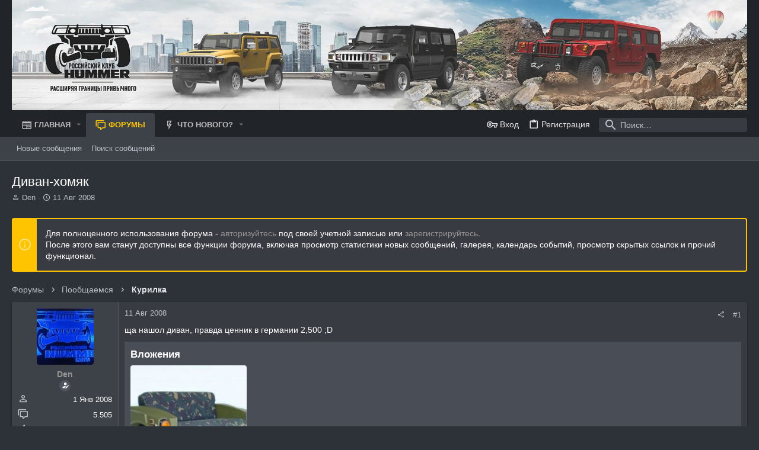

--- FILE ---
content_type: text/html; charset=utf-8
request_url: https://hummerclubrus.ru/index.php?threads/%D0%94%D0%B8%D0%B2%D0%B0%D0%BD-%D1%85%D0%BE%D0%BC%D1%8F%D0%BA.1074/
body_size: 34219
content:
<!DOCTYPE html>











	
	




	<meta name="apple-mobile-web-app-title" content="HUMMER клуб">
	
		<link rel="apple-touch-icon" href="/data/assets/logo/Hummer192.png">
	


	
	


















	



















	











	

































	



























	






	




































<html id="XF" lang="ru-RU" dir="LTR"
	  style="font-size: 62.5%;"
	  data-app="public"
	  data-template="thread_view"
	  data-container-key="node-20"
	  data-content-key="thread-1074"
	  data-logged-in="false"
	  data-cookie-prefix="xf_"
	  data-csrf="1769395447,07921e6eaf680173df7c1d11198c6035"
	  class="has-no-js template-thread_view  uix_page--fixed uix_hasSectionLinks  uix_hasCrumbs uix_hasPageAction"
	  >
	<head>
		<meta charset="utf-8" />
		<meta http-equiv="X-UA-Compatible" content="IE=Edge" />
		<meta name="viewport" content="width=device-width, initial-scale=1, viewport-fit=cover">

		

		<title>Диван-хомяк | HUMMER клуб</title>
		<link rel="manifest" href="/webmanifest.php">
		
			<meta name="theme-color" content="#212428" />
			<meta name="msapplication-TileColor" content="#212428">
		
		<meta name="apple-mobile-web-app-title" content="HUMMER клуб">
		
			<link rel="apple-touch-icon" href="/data/assets/logo/Hummer192.png">
		

		
			
		<meta name="description" content="ща нашол диван, правда ценник в германии 2,500 ;D" />
		<meta property="og:description" content="ща нашол диван, правда ценник в германии 2,500 ;D" />
		<meta property="twitter:description" content="ща нашол диван, правда ценник в германии 2,500 ;D" />
	
		
			<meta property="og:url" content="https://hummerclubrus.ru/index.php?threads/%D0%94%D0%B8%D0%B2%D0%B0%D0%BD-%D1%85%D0%BE%D0%BC%D1%8F%D0%BA.1074/" />
		
			<link rel="canonical" href="https://hummerclubrus.ru/index.php?threads/%D0%94%D0%B8%D0%B2%D0%B0%D0%BD-%D1%85%D0%BE%D0%BC%D1%8F%D0%BA.1074/" />
		

		
			
	
	
	<meta property="og:site_name" content="HUMMER клуб" />


		
		
			
	
	
	<meta property="og:type" content="website" />


		
		
			
	
	
	
		<meta property="og:title" content="Диван-хомяк" />
		<meta property="twitter:title" content="Диван-хомяк" />
	


		
		
		
		

		
	

	

	
		
	

	<link rel="stylesheet" href="/css.php?css=public%3Anormalize.css%2Cpublic%3Afa.css%2Cpublic%3Acore.less%2Cpublic%3Aapp.less&amp;s=11&amp;l=2&amp;d=1768120231&amp;k=ea51f44bc366997dfd2a245e0006363c63dcffa0" />

	
		<link rel="preload" href="/styles/uix_dark/fonts/icons/material-icons/fonts/materialdesignicons-webfont.woff2?v=6.9.96" as="font" type="font/woff2" crossorigin="anonymous" />
		<link rel="stylesheet" href="/styles/uix_dark/fonts/icons/material-icons/css/materialdesignicons.min.css?d=1768056610" />	
	

	
	
	

	<link rel="stylesheet" href="/css.php?css=public%3Aattachments.less%2Cpublic%3Abb_code.less%2Cpublic%3Aeditor.less%2Cpublic%3Amessage.less%2Cpublic%3Anotices.less%2Cpublic%3Ashare_controls.less%2Cpublic%3Ath_uix_threadStarterPost.less%2Cpublic%3Auix.less%2Cpublic%3Auix_extendedFooter.less%2Cpublic%3Auix_socialMedia.less%2Cpublic%3Aextra.less&amp;s=11&amp;l=2&amp;d=1768120231&amp;k=af0f8998199937286c1f62a89f5e51bfd730aac8" />

	
	
		<script src="/js/xf/preamble.min.js?_v=4a9f250a"></script>
	
	
	<meta name="apple-mobile-web-app-capable" content="yes">


		
			<link rel="icon" type="image/png" href="https://hummerclubrus.ru/data/assets/logo/Favicon.png" sizes="32x32" />
		
		
		

		

		

	</head>

	<body data-template="thread_view">
		<style>
	.p-pageWrapper .p-navSticky {
		top: 0 !important;
	}

	

	
	

	
	
	
		
			
			
				
			
		
	

	

	

		
		
		.uix_mainTabBar {top: 80px !important;}
		.uix_stickyBodyElement:not(.offCanvasMenu) {
			top: 100px !important;
			min-height: calc(100vh - 100px) !important;
		}
		.uix_sidebarInner .uix_sidebar--scroller {margin-top: 100px;}
		.uix_sidebarInner {margin-top: -100px;}
		.p-body-sideNavInner .uix_sidebar--scroller {margin-top: 100px;}
		.p-body-sideNavInner {margin-top: -100px;}
		.uix_stickyCategoryStrips {top: 100px !important;}
		#XF .u-anchorTarget {
			height: 100px;
			margin-top: -100px;
		}
	
		

		
			@media (max-width: 900px) {
		
				.p-sectionLinks {display: none;}

				

				.uix_mainTabBar {top: 40px !important;}
				.uix_stickyBodyElement:not(.offCanvasMenu) {
					top: 60px !important;
					min-height: calc(100vh - 60px) !important;
				}
				.uix_sidebarInner .uix_sidebar--scroller {margin-top: 60px;}
				.uix_sidebarInner {margin-top: -60px;}
				.p-body-sideNavInner .uix_sidebar--scroller {margin-top: 60px;}
				.p-body-sideNavInner {margin-top: -60px;}
				.uix_stickyCategoryStrips {top: 60px !important;}
				#XF .u-anchorTarget {
					height: 60px;
					margin-top: -60px;
				}

				
		
			}
		
	

	.uix_sidebarNav .uix_sidebar--scroller {max-height: calc(100vh - 60px);}
	
	
</style>


		<div id="jumpToTop"></div>

		

		<div class="uix_pageWrapper--fixed">
			<div class="p-pageWrapper" id="top">

				
					
	
	



					

					

					
						
						
							<header class="p-header" id="header">
								<div class="p-header-inner">
									
						
							<div class="p-header-content">
								
									
										
	
	<div class="p-header-logo p-header-logo--image">
		<a class="uix_logo" href="https://hummerclubrus.ru/index.php?forums/">
			
				<img src="/styles/default/xenforo/Logo_new_x2.webp" srcset="/styles/default/xenforo/Logo_new_x2.webp 2x" alt="HUMMER клуб"
					 width="" height="" />
				
		</a>
		
			<a class="uix_logoSmall" href="https://hummerclubrus.ru/index.php?forums/">
				<img src="/styles/default/xenforo/Mini_Logo.png"
					 alt="HUMMER клуб"
					 />
			</a>
		
	</div>


									

									
								
							</div>
						
					
								</div>
							</header>
						
					
					

					
					
					

					
						<div class="p-navSticky p-navSticky--all " data-top-offset-breakpoints="
						[
							{
								&quot;breakpoint&quot;: &quot;0&quot;,
								&quot;offset&quot;: &quot;0&quot;
							}
							
							
						]
					" data-xf-init="sticky-header">
							
						<nav class="p-nav">
							<div class="p-nav-inner">
								
									
									
										
										
									<button type="button" class="button--plain p-nav-menuTrigger js-uix_badge--totalUnread badgeContainer button" data-badge="0" data-xf-click="off-canvas" data-menu=".js-headerOffCanvasMenu" role="button" tabindex="0" aria-label="Меню"><span class="button-text">
										<i aria-hidden="true"></i>
									</span></button>
									
								

								
	
	<div class="p-header-logo p-header-logo--image">
		<a class="uix_logo" href="https://hummerclubrus.ru/index.php?forums/">
			
				<img src="/styles/default/xenforo/Logo_new_x2.webp" srcset="/styles/default/xenforo/Logo_new_x2.webp 2x" alt="HUMMER клуб"
					 width="" height="" />
				
		</a>
		
			<a class="uix_logoSmall" href="https://hummerclubrus.ru/index.php?forums/">
				<img src="/styles/default/xenforo/Mini_Logo.png"
					 alt="HUMMER клуб"
					 />
			</a>
		
	</div>



								
									
										<div class="p-nav-scroller hScroller" data-xf-init="h-scroller" data-auto-scroll=".p-navEl.is-selected">
											<div class="hScroller-scroll">
												<ul class="p-nav-list js-offCanvasNavSource">
													
														<li>
															
	<div class="p-navEl u-ripple " data-has-children="true">
		
			
				
	
	<a href="/index.php?ewr-porta/"
			class="p-navEl-link p-navEl-link--splitMenu "
			
			
			data-nav-id="EWRporta"><span>Главная</span></a>

				
					<a data-xf-key="1"
					   data-xf-click="menu"
					   data-menu-pos-ref="< .p-navEl"
					   class="p-navEl-splitTrigger"
					   role="button"
					   tabindex="0"
					   aria-label="Toggle expanded"
					   aria-expanded="false"
					   aria-haspopup="true">
					</a>
				
				
			
				
					<div class="menu menu--structural" data-menu="menu" aria-hidden="true">
						<div class="menu-content">
							
								
	
	
	<a href="/index.php?whats-new/"
			class="menu-linkRow u-ripple u-indentDepth0 js-offCanvasCopy "
			
			
			data-nav-id="EWRporta_whatsnaw"><span>Что нового?</span></a>

	

							
								
	
	
	<a href="/index.php?whats-new/latest-activity"
			class="menu-linkRow u-ripple u-indentDepth0 js-offCanvasCopy "
			 rel="nofollow"
			
			data-nav-id="EWRporta_latest"><span>Последняя активность</span></a>

	

							
								
	
	
	<a href="/index.php?ewr-porta/authors/"
			class="menu-linkRow u-ripple u-indentDepth0 js-offCanvasCopy "
			
			
			data-nav-id="EWRporta_authors"><span>Авторы</span></a>

	

							
						</div>
					</div>
				
			
			
			
		
			
	
</div>

														</li>
													
														<li>
															
	<div class="p-navEl u-ripple is-selected" data-has-children="true">
		
			
				
	
	<a href="/index.php?forums/"
			class="p-navEl-link p-navEl-link--splitMenu "
			
			
			data-nav-id="forums"><span>Форумы</span></a>

				
					<a data-xf-key="2"
					   data-xf-click="menu"
					   data-menu-pos-ref="< .p-navEl"
					   class="p-navEl-splitTrigger"
					   role="button"
					   tabindex="0"
					   aria-label="Toggle expanded"
					   aria-expanded="false"
					   aria-haspopup="true">
					</a>
				
				
			
				
					<div class="menu menu--structural" data-menu="menu" aria-hidden="true">
						<div class="menu-content">
							
								
	
	
	<a href="/index.php?whats-new/posts/"
			class="menu-linkRow u-ripple u-indentDepth0 js-offCanvasCopy "
			
			
			data-nav-id="newPosts"><span>Новые сообщения</span></a>

	

							
								
	
	
	<a href="/index.php?search/&amp;type=post"
			class="menu-linkRow u-ripple u-indentDepth0 js-offCanvasCopy "
			
			
			data-nav-id="searchForums"><span>Поиск сообщений</span></a>

	

							
						</div>
					</div>
				
			
			
			
		
			
	
</div>

														</li>
													
														<li>
															
	<div class="p-navEl u-ripple " data-has-children="true">
		
			
				
	
	<a href="/index.php?whats-new/"
			class="p-navEl-link p-navEl-link--splitMenu "
			
			
			data-nav-id="whatsNew"><span>Что нового?</span></a>

				
					<a data-xf-key="3"
					   data-xf-click="menu"
					   data-menu-pos-ref="< .p-navEl"
					   class="p-navEl-splitTrigger"
					   role="button"
					   tabindex="0"
					   aria-label="Toggle expanded"
					   aria-expanded="false"
					   aria-haspopup="true">
					</a>
				
				
			
				
					<div class="menu menu--structural" data-menu="menu" aria-hidden="true">
						<div class="menu-content">
							
								
	
	
	<a href="/index.php?whats-new/posts/"
			class="menu-linkRow u-ripple u-indentDepth0 js-offCanvasCopy "
			 rel="nofollow"
			
			data-nav-id="whatsNewPosts"><span>Новые сообщения</span></a>

	

							
								
	
	
	<a href="/index.php?whats-new/latest-activity"
			class="menu-linkRow u-ripple u-indentDepth0 js-offCanvasCopy "
			 rel="nofollow"
			
			data-nav-id="latestActivity"><span>Последняя активность</span></a>

	

							
						</div>
					</div>
				
			
			
			
		
			
	
</div>

														</li>
													
												</ul>
											</div>
										</div>
									

									
								

								
	


								
									<div class="p-nav-opposite">
										
											
		
			
				
					<div class="p-navgroup p-account p-navgroup--guest">
						
							
								
	
		
		
	
		
			<a href="/index.php?login/" class="p-navgroup-link p-navgroup-link--textual p-navgroup-link--logIn" data-xf-click="menu">
				<i></i>
				<span class="p-navgroup-linkText">Вход</span>
			</a>
			<div class="menu menu--structural menu--medium" data-menu="menu" aria-hidden="true" data-href="/index.php?login/"></div>
		
	
	
		
			<a href="/index.php?register/" class="p-navgroup-link u-ripple p-navgroup-link--textual p-navgroup-link--register" data-xf-click="overlay" data-follow-redirects="on">
				<i></i>
				<span class="p-navgroup-linkText">Регистрация</span>
			</a>
		
	

	

							
						
					</div>
				
				
					<div class="p-navgroup p-discovery">
						
							
	
		
	

							
	
		
		
			<div class="uix_searchBar">
				<div class="uix_searchBarInner">
					<form action="/index.php?search/search" method="post" class="uix_searchForm" data-xf-init="quick-search">
						<a class="uix_search--close">
							<i class="fa--xf far fa-window-close" aria-hidden="true"></i>
						</a>
						<input type="text" class="input js-uix_syncValue uix_searchInput uix_searchDropdown__trigger" autocomplete="off" data-uixsync="search" name="keywords" placeholder="Поиск…" aria-label="Поиск" data-menu-autofocus="true" />
						<a href="/index.php?search/"
						   class="uix_search--settings u-ripple"
						   data-xf-key="/"
						   aria-label="Поиск"
						   aria-expanded="false"
						   aria-haspopup="true"
						   title="Поиск">
							<i class="fa--xf far fa-cog" aria-hidden="true"></i>
						</a>
						<span class=" uix_searchIcon">
							<i class="fa--xf far fa-search" aria-hidden="true"></i>
						</span>
						<input type="hidden" name="_xfToken" value="1769395447,07921e6eaf680173df7c1d11198c6035" />
					</form>
				</div>

				
					<a class="uix_searchIconTrigger p-navgroup-link p-navgroup-link--iconic p-navgroup-link--search u-ripple"
					   aria-label="Поиск"
					   aria-expanded="false"
					   aria-haspopup="true"
					   title="Поиск">
						<i aria-hidden="true"></i>
					</a>
				

				
					<a href="/index.php?search/"
					   class="p-navgroup-link p-navgroup-link--iconic p-navgroup-link--search u-ripple js-uix_minimalSearch__target"
					   data-xf-click="menu"
					   aria-label="Поиск"
					   aria-expanded="false"
					   aria-haspopup="true"
					   title="Поиск">
						<i aria-hidden="true"></i>
					</a>
				

				<div class="menu menu--structural menu--wide" data-menu="menu" aria-hidden="true">
					<form action="/index.php?search/search" method="post"
						  class="menu-content"
						  data-xf-init="quick-search">
						<h3 class="menu-header">Поиск</h3>
						
						<div class="menu-row">
							
								<div class="inputGroup inputGroup--joined">
									<input type="text" class="input js-uix_syncValue" name="keywords" data-uixsync="search" placeholder="Поиск…" aria-label="Поиск" data-menu-autofocus="true" />
									
			<select name="constraints" class="js-quickSearch-constraint input" aria-label="Search within">
				<option value="">Везде</option>
<option value="{&quot;search_type&quot;:&quot;post&quot;}">Темы</option>
<option value="{&quot;search_type&quot;:&quot;post&quot;,&quot;c&quot;:{&quot;nodes&quot;:[20],&quot;child_nodes&quot;:1}}">Этот форум</option>
<option value="{&quot;search_type&quot;:&quot;post&quot;,&quot;c&quot;:{&quot;thread&quot;:1074}}">Эта тема</option>

			</select>
		
								</div>
								
						</div>

						
						<div class="menu-row">
							<label class="iconic"><input type="checkbox"  name="c[title_only]" value="1" /><i aria-hidden="true"></i><span class="iconic-label">Искать только в заголовках

										
											<span tabindex="0" role="button"
												  data-xf-init="tooltip" data-trigger="hover focus click" title="Поиск по тегам также будет осуществляться в контенте, где теги поддерживаются">

												<i class="fa--xf far fa-question-circle u-muted u-smaller" aria-hidden="true"></i>
											</span></span></label>

						</div>
						
						<div class="menu-row">
							<div class="inputGroup">
								<span class="inputGroup-text" id="ctrl_search_menu_by_member">От:</span>
								<input type="text" class="input" name="c[users]" data-xf-init="auto-complete" placeholder="Пользователь" aria-labelledby="ctrl_search_menu_by_member" />
							</div>
						</div>
						<div class="menu-footer">
							<span class="menu-footer-controls">
								<button type="submit" class="button--primary button button--icon button--icon--search"><span class="button-text">Поиск</span></button>
								<a href="/index.php?search/" class="button"><span class="button-text">Расширенный поиск…</span></a>
							</span>
						</div>

						<input type="hidden" name="_xfToken" value="1769395447,07921e6eaf680173df7c1d11198c6035" />
					</form>
				</div>


				<div class="menu menu--structural menu--wide uix_searchDropdown__menu" aria-hidden="true">
					<form action="/index.php?search/search" method="post"
						  class="menu-content"
						  data-xf-init="quick-search">
						
						
							<div class="menu-row">

								<div class="inputGroup">
									<input name="keywords"
										   class="js-uix_syncValue"
										   data-uixsync="search"
										   placeholder="Поиск…"
										   aria-label="Поиск"
										   type="hidden" />
									
			<select name="constraints" class="js-quickSearch-constraint input" aria-label="Search within">
				<option value="">Везде</option>
<option value="{&quot;search_type&quot;:&quot;post&quot;}">Темы</option>
<option value="{&quot;search_type&quot;:&quot;post&quot;,&quot;c&quot;:{&quot;nodes&quot;:[20],&quot;child_nodes&quot;:1}}">Этот форум</option>
<option value="{&quot;search_type&quot;:&quot;post&quot;,&quot;c&quot;:{&quot;thread&quot;:1074}}">Эта тема</option>

			</select>
		
								</div>
							</div>
							

						
						<div class="menu-row">
							<label class="iconic"><input type="checkbox"  name="c[title_only]" value="1" /><i aria-hidden="true"></i><span class="iconic-label">Искать только в заголовках

										
											<span tabindex="0" role="button"
												  data-xf-init="tooltip" data-trigger="hover focus click" title="Поиск по тегам также будет осуществляться в контенте, где теги поддерживаются">

												<i class="fa--xf far fa-question-circle u-muted u-smaller" aria-hidden="true"></i>
											</span></span></label>

						</div>
						
						<div class="menu-row">
							<div class="inputGroup">
								<span class="inputGroup-text">От:</span>
								<input class="input" name="c[users]" data-xf-init="auto-complete" placeholder="Пользователь" />
							</div>
						</div>
						<div class="menu-footer">
							<span class="menu-footer-controls">
								<button type="submit" class="button--primary button button--icon button--icon--search"><span class="button-text">Поиск</span></button>
								<a href="/index.php?search/" class="button" rel="nofollow"><span class="button-text">Расширенный поиск…</span></a>
							</span>
						</div>

						<input type="hidden" name="_xfToken" value="1769395447,07921e6eaf680173df7c1d11198c6035" />
					</form>
				</div>
			</div>
		
	
	

						
					</div>
				
				
	

			
		
	
											
	
		
	

	

										
									</div>
								
							</div>
							
						</nav>
					
							
		
			<div class="p-sectionLinks">
				<div class="pageContent">
					
						
							
								
								
								<div class="p-sectionLinks-inner hScroller" data-xf-init="h-scroller">
									<div class="hScroller-scroll">
										<ul class="p-sectionLinks-list">
											
												<li>
													
	<div class="p-navEl u-ripple " >
		
			
				
	
	<a href="/index.php?whats-new/posts/"
			class="p-navEl-link  "
			
			data-xf-key="alt+1"
			data-nav-id="newPosts"><span>Новые сообщения</span></a>

				
				
			
			
			
		
			
	
</div>

												</li>
											
												<li>
													
	<div class="p-navEl u-ripple " >
		
			
				
	
	<a href="/index.php?search/&amp;type=post"
			class="p-navEl-link  "
			
			data-xf-key="alt+2"
			data-nav-id="searchForums"><span>Поиск сообщений</span></a>

				
				
			
			
			
		
			
	
</div>

												</li>
											
										</ul>
									</div>
								</div>
							
							
						
					
				</div>
			</div>
			
	
						</div>
						

					

					
	

					
	

					
	

					
	

					
				

				
				<div class="offCanvasMenu offCanvasMenu--nav js-headerOffCanvasMenu" data-menu="menu" aria-hidden="true" data-ocm-builder="navigation">
					<div class="offCanvasMenu-backdrop" data-menu-close="true"></div>
					<div class="offCanvasMenu-content">
						
						<div class="sidePanel sidePanel--nav sidePanel--visitor">
	<div class="sidePanel__tabPanels">
		
		<div data-content="navigation" class="is-active sidePanel__tabPanel js-navigationTabPanel">
			
							<div class="offCanvasMenu-header">
								Меню
								<a class="offCanvasMenu-closer" data-menu-close="true" role="button" tabindex="0" aria-label="Закрыть"></a>
							</div>
							
							<div class="js-offCanvasNavTarget"></div>
							
							
						
		</div>
		
		
		
	</div>
</div>

						
						<div class="offCanvasMenu-installBanner js-installPromptContainer" style="display: none;" data-xf-init="install-prompt">
							<div class="offCanvasMenu-installBanner-header">Приложение</div>
							<button type="button" class="js-installPromptButton button"><span class="button-text">Установить</span></button>
							<template class="js-installTemplateIOS">
								<div class="overlay-title">Как установить приложение на iOS</div>
								<div class="block-body">
									<div class="block-row">
										<p>
											Смотрите видео ниже, чтобы узнать, как установить наш сайт в качестве веб-приложения на домашнем экране.
										</p>
										<p style="text-align: center">
											<video src="/styles/default/xenforo/add_to_home.mp4"
								                width="280" height="480" autoplay loop muted playsinline></video>
										</p>
										<p>
											<small><strong>Примечание:</strong> This feature may not be available in some browsers.</small>
										</p>
									</div>
								</div>
							</template>
						</div>
					</div>
				</div>

				
	
		
	
		
			<div class="p-body-header">
				<div class="pageContent">
					
						
							<div class="uix_headerInner">
								
									
										<div class="p-title ">
											
												
													<h1 class="p-title-value">Диван-хомяк</h1>
												
											
										</div>
									

									
										<div class="p-description">
	
	<ul class="listInline listInline--bullet">
		<li>
			<i class="fa--xf far fa-user" aria-hidden="true" title="Автор темы"></i>
			<span class="u-srOnly">Автор темы</span>

			<a href="/index.php?members/den.83/" class="username  u-concealed" dir="auto" data-user-id="83" data-xf-init="member-tooltip">Den</a>
		</li>
		<li>
			<i class="fa--xf far fa-clock" aria-hidden="true" title="Дата начала"></i>
			<span class="u-srOnly">Дата начала</span>

			<a href="/index.php?threads/%D0%94%D0%B8%D0%B2%D0%B0%D0%BD-%D1%85%D0%BE%D0%BC%D1%8F%D0%BA.1074/" class="u-concealed"><time  class="u-dt" dir="auto" datetime="2008-08-11T20:46:00+0400" data-time="1218473160" data-date-string="11 Авг 2008" data-time-string="20:46" title="11 Авг 2008 в 20:46">11 Авг 2008</time></a>
		</li>
		
	</ul>
</div>
									
								
							</div>
						
						
					
				</div>
			</div>
		
	

	


				<div class="p-body">

					

					<div class="p-body-inner ">
						
						<!--XF:EXTRA_OUTPUT-->

						
	
		
	
		
			
	
		
		
		

		<ul class="notices notices--block  js-notices"
			data-xf-init="notices"
			data-type="block"
			data-scroll-interval="6">

			
				
	<li class="notice js-notice notice--accent"
		data-notice-id="17"
		data-delay-duration="0"
		data-display-duration="0"
		data-auto-dismiss=""
		data-visibility="">
		
		<div class="uix_noticeInner">
			
			<div class="uix_noticeIcon">
				
					<i class="fa--xf far fa-info-circle" aria-hidden="true"></i>
				
			</div>

			
			<div class="notice-content">
				
				Для полноценного использования форума - <a href="http://hummerclubrus.ru/index.php?login/">авторизуйтесь</a> под своей учетной записью или <a href="http://hummerclubrus.ru/index.php?register/">зарегистрируйтесь</a>.<br>
После этого вам станут доступны все функции форума, включая просмотр статистики новых сообщений, галерея, календарь событий, просмотр скрытых ссылок и прочий функционал.
			</div>
		</div>
	</li>

			
		</ul>
	

		

		
	

	


						
	


						
	


						
	
		
	
	
	
		<div class="breadcrumb ">
			<div class="pageContent">
				
					
						
							<ul class="p-breadcrumbs "
								itemscope itemtype="https://schema.org/BreadcrumbList">
								
									
		

		
		
		

			
			
			
	<li itemprop="itemListElement" itemscope itemtype="https://schema.org/ListItem">
		<a href="/index.php?forums/" itemprop="item">
			
				<span itemprop="name">Форумы</span>
			
		</a>
		<meta itemprop="position" content="1" />
	</li>

		
		
			
			
	<li itemprop="itemListElement" itemscope itemtype="https://schema.org/ListItem">
		<a href="/index.php?forums/#poobschaemsja.6" itemprop="item">
			
				<span itemprop="name">Пообщаемся</span>
			
		</a>
		<meta itemprop="position" content="2" />
	</li>

		
			
			
	<li itemprop="itemListElement" itemscope itemtype="https://schema.org/ListItem">
		<a href="/index.php?forums/%D0%9A%D1%83%D1%80%D0%B8%D0%BB%D0%BA%D0%B0.20/" itemprop="item">
			
				<span itemprop="name">Курилка</span>
			
		</a>
		<meta itemprop="position" content="3" />
	</li>

		
	
								
							</ul>
						
					
				
			</div>
		</div>
	

	

	


						
	


						
	<noscript class="js-jsWarning"><div class="blockMessage blockMessage--important blockMessage--iconic u-noJsOnly">JavaScript отключён. Чтобы полноценно использовать наш сайт, включите JavaScript в своём браузере.</div></noscript>

						
	<div class="blockMessage blockMessage--important blockMessage--iconic js-browserWarning" style="display: none">Вы используете устаревший браузер. Этот и другие сайты могут отображаться в нём некорректно.<br />Вам необходимо обновить браузер или попробовать использовать <a href="https://www.google.com/chrome/" target="_blank" rel="noopener">другой</a>.</div>



						<div uix_component="MainContainer" class="uix_contentWrapper">

							
	


							
							
	

							
	

							
	

							
	


							<div class="p-body-main  ">
								
								

								
	

								<div uix_component="MainContent" class="p-body-content">
									<!-- ABOVE MAIN CONTENT -->
									
	

									
	

									
	

									
	

									
	

									<div class="p-body-pageContent">
										
	

										
	

										
	

										
	

										
	

										















	
	
	
		
	
	
	


	
	
	
		
	
	
	


	
	
		
	
	
	


	
	












	

	
		
	



















<div class="block block--messages" data-xf-init="" data-type="post" data-href="/index.php?inline-mod/" data-search-target="*">

	<span class="u-anchorTarget" id="posts"></span>

	
		
	

	

	<div class="block-outer"></div>

	

	
		
	<div class="block-outer js-threadStatusField"></div>

	

	<div class="block-container lbContainer"
		data-xf-init="lightbox select-to-quote"
		data-message-selector=".js-post"
		data-lb-id="thread-1074"
		data-lb-universal="0">

		<div class="block-body js-replyNewMessageContainer">
			
				

					

					
						

	
	


	

	

	

	
	<article class="message    message-threadStarterPost message--post  js-post js-inlineModContainer  "
			 data-author="Den"
			 data-content="post-23347"
			 id="js-post-23347"
			>

			

		<span class="u-anchorTarget" id="post-23347"></span>

		
			<div class="message-inner">
				
					<div class="message-cell message-cell--user">
						

	<section  class="message-user userExtra--expand">
		
		
		
		<div class="message-avatar ">
			<div class="message-avatar-wrapper">
				
					<a href="/index.php?members/den.83/" class="avatar avatar--m" data-user-id="83" data-xf-init="member-tooltip">
			<img src="/data/avatars/m/0/83.jpg?1521705604"  alt="Den" class="avatar-u83-m" width="96" height="96" loading="lazy" /> 
		</a>
				
				
			</div>
		</div>
		<div class="uix_messagePostBitWrapper">
			<div class="message-userDetails">
				<h4 class="message-name"><a href="/index.php?members/den.83/" class="username " dir="auto" data-user-id="83" data-xf-init="member-tooltip">Den</a></h4>
				
				
				
					
						<div class="uix_originalPoster__icon" data-xf-init="tooltip" title="Автор темы">
							<i class="fa--xf far fa-user-edit mdi mdi-account-edit" aria-hidden="true"></i>
						</div>
					
				
				
				
			</div>
			
			
				
				
					
							<div class="message-userExtras">
								
									
										<dl class="pairs pairs--justified">
											
												<dt>
													<span data-xf-init="tooltip" title="Регистрация">
														<i class="fa--xf far fa-user" aria-hidden="true"></i>
													</span>
												</dt>
											
											<dd>1 Янв 2008</dd>
										</dl>
									
									
										<dl class="pairs pairs--justified">
											
												<dt>
													<span data-xf-init="tooltip" title="Сообщения">
														<i class="fa--xf far fa-comments" aria-hidden="true"></i>
													</span>
												</dt>
												
											<dd>5.505</dd>
										</dl>
									
									
									
										<dl class="pairs pairs--justified">
											
												<dt>
													<span data-xf-init="tooltip" title="Реакции">
														<i class="fa--xf far fa-thumbs-up" aria-hidden="true"></i>
													</span>
												</dt>
												
											<dd>23</dd>
										</dl>
									
									
									
										<dl class="pairs pairs--justified">
											
												<dt>
													<span data-xf-init="tooltip" title="Возраст">
														<i class="fa--xf far fa-birthday-cake" aria-hidden="true"></i>
													</span>
												</dt>
											
											<dd>49</dd>
										</dl>
									
									
									
										<dl class="pairs pairs--justified">
											
												<dt>
													<span data-xf-init="tooltip" title="Веб-сайт">
														<i class="fa--xf far fa-browser" aria-hidden="true"></i>
													</span>
												</dt>
											
											<dd data-xf-init="tooltip" title="hummerclubrus.ru"><a href="http://hummerclubrus.ru" rel="nofollow" target="_blank">hummerclubrus.ru</a></dd>
										</dl>
									
									
										




	

										
									
								
							</div>
						
				
			
		</div>
		<span class="message-userArrow"></span>
	</section>

					</div>
				

				
					<div class="message-cell message-cell--main">
						
							<div class="message-main uix_messageContent js-quickEditTarget">

								
									

          

	<header class="message-attribution message-attribution--split">
		<ul class="message-attribution-main listInline ">
			
			<li class="u-concealed">
				<a href="/index.php?threads/%D0%94%D0%B8%D0%B2%D0%B0%D0%BD-%D1%85%D0%BE%D0%BC%D1%8F%D0%BA.1074/post-23347" rel="nofollow" >
					<time  class="u-dt" dir="auto" datetime="2008-08-11T20:46:00+0400" data-time="1218473160" data-date-string="11 Авг 2008" data-time-string="20:46" title="11 Авг 2008 в 20:46">11 Авг 2008</time>
				</a>
			</li>
			
			
		</ul>

		<ul class="message-attribution-opposite message-attribution-opposite--list ">
			
			<li>
				<a href="/index.php?threads/%D0%94%D0%B8%D0%B2%D0%B0%D0%BD-%D1%85%D0%BE%D0%BC%D1%8F%D0%BA.1074/post-23347"
					class="message-attribution-gadget"
					data-xf-init="share-tooltip"
					data-href="/index.php?posts/23347/share"
					aria-label="Поделиться"
					rel="nofollow">
					<i class="fa--xf far fa-share-alt" aria-hidden="true"></i>
				</a>
			</li>
			
			
				<li>
					<a href="/index.php?threads/%D0%94%D0%B8%D0%B2%D0%B0%D0%BD-%D1%85%D0%BE%D0%BC%D1%8F%D0%BA.1074/post-23347" rel="nofollow">
						#1
					</a>
				</li>
			
		</ul>
	</header>

								

								<div class="message-content js-messageContent">
									

										
											
	
	
	

										

										
											
	
	
	<div class="message-userContent lbContainer js-lbContainer "
		 data-lb-id="post-23347"
		 data-lb-caption-desc="Den &middot; 11 Авг 2008 в 20:46">

		
			

	

		

		<article class="message-body js-selectToQuote">
			
				
			
			
			<div >
				
					<div class="bbWrapper">ща нашол диван, правда ценник в германии 2,500 ;D</div>
				
			</div>
			
			<div class="js-selectToQuoteEnd">&nbsp;</div>
			
				
			
		</article>

		
			

	

		

		
	
			
	
		
		<section class="message-attachments">
			<h4 class="block-textHeader">Вложения</h4>
			<ul class="attachmentList">
				
					
						
	<li class="file file--linked">
		<a class="u-anchorTarget" id="attachment-1687"></a>
		
			
	


			
<a class="file-preview " data-lb-sidebar-href="" data-lb-caption-extra-html="" href="/index.php?attachments/dbec_1_b-jpg.1687/" target="_blank">
				<img src="/data/attachments/1/1284-b76656f2b6c41c643dacd7aeee93238c.jpg" alt="dbec_1_b.JPG"
					width="231" height="173" loading="lazy" />
			</a>
		

		<div class="file-content">
			<div class="file-info">
				<span class="file-name" title="dbec_1_b.JPG">dbec_1_b.JPG</span>
				<div class="file-meta">
					15,7 KB
					
					&middot; Просмотры: 551
					
				</div>
			</div>
		</div>
	</li>

					
				
			</ul>
		</section>
	

		

	</div>

										

										
											
    

	

										

										
											
	

										

									
								</div>

								<div class="reactionsBar js-reactionsList ">
									
								</div>

								
									
    

	<footer class="message-footer">
        
        
		
			<div class="message-actionBar actionBar">
				
					
	
		<div class="actionBar-set actionBar-set--external">
			

				

				

				
					

					

					<a href="/index.php?threads/%D0%94%D0%B8%D0%B2%D0%B0%D0%BD-%D1%85%D0%BE%D0%BC%D1%8F%D0%BA.1074/reply&amp;quote=23347"
					   class="actionBar-action actionBar-action--reply"
					   title="Ответить, цитируя это сообщение"
					   rel="nofollow"
					   data-xf-click="quote"
					   data-quote-href="/index.php?posts/23347/quote">Ответить</a>
				
			
		</div>
	

	

				
			</div>
		

		

		<div class="js-historyTarget message-historyTarget toggleTarget" data-href="trigger-href"></div>
	</footer>

								
							</div>

						
					</div>
				
			</div>
		
	</article>

	
	

					

					

				

					

					
						

	
	


	

	

	
	<article class="message   message--post  js-post js-inlineModContainer  "
			 data-author="Alexey.P"
			 data-content="post-23348"
			 id="js-post-23348"
			itemscope itemtype="https://schema.org/Comment" itemid="https://hummerclubrus.ru/index.php?posts/23348/">

			
				<meta itemprop="parentItem" itemscope itemid="https://hummerclubrus.ru/index.php?threads/%D0%94%D0%B8%D0%B2%D0%B0%D0%BD-%D1%85%D0%BE%D0%BC%D1%8F%D0%BA.1074/" />
			

		<span class="u-anchorTarget" id="post-23348"></span>

		
			<div class="message-inner">
				
					<div class="message-cell message-cell--user">
						

	<section itemprop="author" itemscope itemtype="https://schema.org/Person" itemid="" class="message-user userExtra--expand">
		
		
		
		<div class="message-avatar ">
			<div class="message-avatar-wrapper">
				
					<span class="avatar avatar--m avatar--default avatar--default--dynamic" data-user-id="0" style="background-color: #6633cc; color: #d1c2f0" title="Alexey.P">
			<span class="avatar-u0-m" role="img" aria-label="Alexey.P">A</span> 
		</span>
				
				
			</div>
		</div>
		<div class="uix_messagePostBitWrapper">
			<div class="message-userDetails">
				<h4 class="message-name"><span class="username " dir="auto" data-user-id="0"><span itemprop="name">Alexey.P</span></span></h4>
				<h5 class="userTitle message-userTitle" dir="auto" itemprop="jobTitle">Гость</h5>
				
				
				
				
			</div>
			
			
		</div>
		<span class="message-userArrow"></span>
	</section>

					</div>
				

				
					<div class="message-cell message-cell--main">
						
							<div class="message-main uix_messageContent js-quickEditTarget">

								
									

          

	<header class="message-attribution message-attribution--split">
		<ul class="message-attribution-main listInline ">
			
			<li class="u-concealed">
				<a href="/index.php?threads/%D0%94%D0%B8%D0%B2%D0%B0%D0%BD-%D1%85%D0%BE%D0%BC%D1%8F%D0%BA.1074/post-23348" rel="nofollow" itemprop="url">
					<time  class="u-dt" dir="auto" datetime="2008-08-11T20:47:39+0400" data-time="1218473259" data-date-string="11 Авг 2008" data-time-string="20:47" title="11 Авг 2008 в 20:47" itemprop="datePublished">11 Авг 2008</time>
				</a>
			</li>
			
			
		</ul>

		<ul class="message-attribution-opposite message-attribution-opposite--list ">
			
			<li>
				<a href="/index.php?threads/%D0%94%D0%B8%D0%B2%D0%B0%D0%BD-%D1%85%D0%BE%D0%BC%D1%8F%D0%BA.1074/post-23348"
					class="message-attribution-gadget"
					data-xf-init="share-tooltip"
					data-href="/index.php?posts/23348/share"
					aria-label="Поделиться"
					rel="nofollow">
					<i class="fa--xf far fa-share-alt" aria-hidden="true"></i>
				</a>
			</li>
			
			
				<li>
					<a href="/index.php?threads/%D0%94%D0%B8%D0%B2%D0%B0%D0%BD-%D1%85%D0%BE%D0%BC%D1%8F%D0%BA.1074/post-23348" rel="nofollow">
						#2
					</a>
				</li>
			
		</ul>
	</header>

								

								<div class="message-content js-messageContent">
									

										
											
	
	
	

										

										
											
	
	
	<div class="message-userContent lbContainer js-lbContainer "
		 data-lb-id="post-23348"
		 data-lb-caption-desc="Alexey.P &middot; 11 Авг 2008 в 20:47">

		

		<article class="message-body js-selectToQuote">
			
				
			
			
			<div itemprop="text">
				
					<div class="bbWrapper"><b>Re: диван-хомяк</b><br />
<br />
недопривод, не годицца ;D</div>
				
			</div>
			
			<div class="js-selectToQuoteEnd">&nbsp;</div>
			
				
			
		</article>

		

		
	

	</div>

										

										
											
    

	

										

										
											
	

										

									
								</div>

								<div class="reactionsBar js-reactionsList ">
									
								</div>

								
									
    

	<footer class="message-footer">
        
			<div class="message-microdata" itemprop="interactionStatistic" itemtype="https://schema.org/InteractionCounter" itemscope>
				<meta itemprop="userInteractionCount" content="0" />
				<meta itemprop="interactionType" content="https://schema.org/LikeAction" />
			</div>
		
        
		
			<div class="message-actionBar actionBar">
				
					
	
		<div class="actionBar-set actionBar-set--external">
			

				

				

				
					

					

					<a href="/index.php?threads/%D0%94%D0%B8%D0%B2%D0%B0%D0%BD-%D1%85%D0%BE%D0%BC%D1%8F%D0%BA.1074/reply&amp;quote=23348"
					   class="actionBar-action actionBar-action--reply"
					   title="Ответить, цитируя это сообщение"
					   rel="nofollow"
					   data-xf-click="quote"
					   data-quote-href="/index.php?posts/23348/quote">Ответить</a>
				
			
		</div>
	

	

				
			</div>
		

		

		<div class="js-historyTarget message-historyTarget toggleTarget" data-href="trigger-href"></div>
	</footer>

								
							</div>

						
					</div>
				
			</div>
		
	</article>

	
	

					

					

				

					

					
						

	
	


	

	

	
	<article class="message   message--post  js-post js-inlineModContainer  "
			 data-author="marihka"
			 data-content="post-23351"
			 id="js-post-23351"
			itemscope itemtype="https://schema.org/Comment" itemid="https://hummerclubrus.ru/index.php?posts/23351/">

			
				<meta itemprop="parentItem" itemscope itemid="https://hummerclubrus.ru/index.php?threads/%D0%94%D0%B8%D0%B2%D0%B0%D0%BD-%D1%85%D0%BE%D0%BC%D1%8F%D0%BA.1074/" />
			

		<span class="u-anchorTarget" id="post-23351"></span>

		
			<div class="message-inner">
				
					<div class="message-cell message-cell--user">
						

	<section itemprop="author" itemscope itemtype="https://schema.org/Person" itemid="https://hummerclubrus.ru/index.php?members/marihka.556/" class="message-user userExtra--expand">
		
		
			<meta itemprop="url" content="https://hummerclubrus.ru/index.php?members/marihka.556/" />
		
		
		<div class="message-avatar ">
			<div class="message-avatar-wrapper">
				
					<a href="/index.php?members/marihka.556/" class="avatar avatar--m" data-user-id="556" data-xf-init="member-tooltip">
			<img src="/data/avatars/m/0/556.jpg?1521705608"  alt="marihka" class="avatar-u556-m" width="96" height="96" loading="lazy" itemprop="image" /> 
		</a>
				
				
			</div>
		</div>
		<div class="uix_messagePostBitWrapper">
			<div class="message-userDetails">
				<h4 class="message-name"><a href="/index.php?members/marihka.556/" class="username " dir="auto" data-user-id="556" data-xf-init="member-tooltip"><span itemprop="name">marihka</span></a></h4>
				
				
				
				
				
			</div>
			
			
				
				
					
							<div class="message-userExtras">
								
									
										<dl class="pairs pairs--justified">
											
												<dt>
													<span data-xf-init="tooltip" title="Регистрация">
														<i class="fa--xf far fa-user" aria-hidden="true"></i>
													</span>
												</dt>
											
											<dd>1 Авг 2008</dd>
										</dl>
									
									
										<dl class="pairs pairs--justified">
											
												<dt>
													<span data-xf-init="tooltip" title="Сообщения">
														<i class="fa--xf far fa-comments" aria-hidden="true"></i>
													</span>
												</dt>
												
											<dd>1.641</dd>
										</dl>
									
									
									
										<dl class="pairs pairs--justified">
											
												<dt>
													<span data-xf-init="tooltip" title="Реакции">
														<i class="fa--xf far fa-thumbs-up" aria-hidden="true"></i>
													</span>
												</dt>
												
											<dd>4</dd>
										</dl>
									
									
									
									
									
									
										




	

										
									
								
							</div>
						
				
			
		</div>
		<span class="message-userArrow"></span>
	</section>

					</div>
				

				
					<div class="message-cell message-cell--main">
						
							<div class="message-main uix_messageContent js-quickEditTarget">

								
									

          

	<header class="message-attribution message-attribution--split">
		<ul class="message-attribution-main listInline ">
			
			<li class="u-concealed">
				<a href="/index.php?threads/%D0%94%D0%B8%D0%B2%D0%B0%D0%BD-%D1%85%D0%BE%D0%BC%D1%8F%D0%BA.1074/post-23351" rel="nofollow" itemprop="url">
					<time  class="u-dt" dir="auto" datetime="2008-08-11T21:09:23+0400" data-time="1218474563" data-date-string="11 Авг 2008" data-time-string="21:09" title="11 Авг 2008 в 21:09" itemprop="datePublished">11 Авг 2008</time>
				</a>
			</li>
			
			
		</ul>

		<ul class="message-attribution-opposite message-attribution-opposite--list ">
			
			<li>
				<a href="/index.php?threads/%D0%94%D0%B8%D0%B2%D0%B0%D0%BD-%D1%85%D0%BE%D0%BC%D1%8F%D0%BA.1074/post-23351"
					class="message-attribution-gadget"
					data-xf-init="share-tooltip"
					data-href="/index.php?posts/23351/share"
					aria-label="Поделиться"
					rel="nofollow">
					<i class="fa--xf far fa-share-alt" aria-hidden="true"></i>
				</a>
			</li>
			
			
				<li>
					<a href="/index.php?threads/%D0%94%D0%B8%D0%B2%D0%B0%D0%BD-%D1%85%D0%BE%D0%BC%D1%8F%D0%BA.1074/post-23351" rel="nofollow">
						#3
					</a>
				</li>
			
		</ul>
	</header>

								

								<div class="message-content js-messageContent">
									

										
											
	
	
	

										

										
											
	
	
	<div class="message-userContent lbContainer js-lbContainer "
		 data-lb-id="post-23351"
		 data-lb-caption-desc="marihka &middot; 11 Авг 2008 в 21:09">

		

		<article class="message-body js-selectToQuote">
			
				
			
			
			<div itemprop="text">
				
					<div class="bbWrapper"><b>Re: диван-хомяк</b><br />
<br />
Цвет не очень, а так прикольно... <img src="[data-uri]" class="smilie smilie--sprite smilie--sprite1" alt=":)" title="Smile    :)" loading="lazy" data-shortname=":)" /></div>
				
			</div>
			
			<div class="js-selectToQuoteEnd">&nbsp;</div>
			
				
			
		</article>

		

		
	

	</div>

										

										
											
    

	

										

										
											
	

										

									
								</div>

								<div class="reactionsBar js-reactionsList ">
									
								</div>

								
									
    

	<footer class="message-footer">
        
			<div class="message-microdata" itemprop="interactionStatistic" itemtype="https://schema.org/InteractionCounter" itemscope>
				<meta itemprop="userInteractionCount" content="0" />
				<meta itemprop="interactionType" content="https://schema.org/LikeAction" />
			</div>
		
        
		
			<div class="message-actionBar actionBar">
				
					
	
		<div class="actionBar-set actionBar-set--external">
			

				

				

				
					

					

					<a href="/index.php?threads/%D0%94%D0%B8%D0%B2%D0%B0%D0%BD-%D1%85%D0%BE%D0%BC%D1%8F%D0%BA.1074/reply&amp;quote=23351"
					   class="actionBar-action actionBar-action--reply"
					   title="Ответить, цитируя это сообщение"
					   rel="nofollow"
					   data-xf-click="quote"
					   data-quote-href="/index.php?posts/23351/quote">Ответить</a>
				
			
		</div>
	

	

				
			</div>
		

		

		<div class="js-historyTarget message-historyTarget toggleTarget" data-href="trigger-href"></div>
	</footer>

								
							</div>

						
					</div>
				
			</div>
		
	</article>

	
	

					

					

				

					

					
						

	
	


	

	

	
	<article class="message   message--post  js-post js-inlineModContainer  "
			 data-author="бэн"
			 data-content="post-23356"
			 id="js-post-23356"
			itemscope itemtype="https://schema.org/Comment" itemid="https://hummerclubrus.ru/index.php?posts/23356/">

			
				<meta itemprop="parentItem" itemscope itemid="https://hummerclubrus.ru/index.php?threads/%D0%94%D0%B8%D0%B2%D0%B0%D0%BD-%D1%85%D0%BE%D0%BC%D1%8F%D0%BA.1074/" />
			

		<span class="u-anchorTarget" id="post-23356"></span>

		
			<div class="message-inner">
				
					<div class="message-cell message-cell--user">
						

	<section itemprop="author" itemscope itemtype="https://schema.org/Person" itemid="" class="message-user userExtra--expand">
		
		
		
		<div class="message-avatar ">
			<div class="message-avatar-wrapper">
				
					<span class="avatar avatar--m avatar--default avatar--default--dynamic" data-user-id="0" style="background-color: #6666cc; color: #ececf9" title="бэн">
			<span class="avatar-u0-m" role="img" aria-label="бэн">Б</span> 
		</span>
				
				
			</div>
		</div>
		<div class="uix_messagePostBitWrapper">
			<div class="message-userDetails">
				<h4 class="message-name"><span class="username " dir="auto" data-user-id="0"><span itemprop="name">бэн</span></span></h4>
				<h5 class="userTitle message-userTitle" dir="auto" itemprop="jobTitle">Гость</h5>
				
				
				
				
			</div>
			
			
		</div>
		<span class="message-userArrow"></span>
	</section>

					</div>
				

				
					<div class="message-cell message-cell--main">
						
							<div class="message-main uix_messageContent js-quickEditTarget">

								
									

          

	<header class="message-attribution message-attribution--split">
		<ul class="message-attribution-main listInline ">
			
			<li class="u-concealed">
				<a href="/index.php?threads/%D0%94%D0%B8%D0%B2%D0%B0%D0%BD-%D1%85%D0%BE%D0%BC%D1%8F%D0%BA.1074/post-23356" rel="nofollow" itemprop="url">
					<time  class="u-dt" dir="auto" datetime="2008-08-11T21:41:32+0400" data-time="1218476492" data-date-string="11 Авг 2008" data-time-string="21:41" title="11 Авг 2008 в 21:41" itemprop="datePublished">11 Авг 2008</time>
				</a>
			</li>
			
			
		</ul>

		<ul class="message-attribution-opposite message-attribution-opposite--list ">
			
			<li>
				<a href="/index.php?threads/%D0%94%D0%B8%D0%B2%D0%B0%D0%BD-%D1%85%D0%BE%D0%BC%D1%8F%D0%BA.1074/post-23356"
					class="message-attribution-gadget"
					data-xf-init="share-tooltip"
					data-href="/index.php?posts/23356/share"
					aria-label="Поделиться"
					rel="nofollow">
					<i class="fa--xf far fa-share-alt" aria-hidden="true"></i>
				</a>
			</li>
			
			
				<li>
					<a href="/index.php?threads/%D0%94%D0%B8%D0%B2%D0%B0%D0%BD-%D1%85%D0%BE%D0%BC%D1%8F%D0%BA.1074/post-23356" rel="nofollow">
						#4
					</a>
				</li>
			
		</ul>
	</header>

								

								<div class="message-content js-messageContent">
									

										
											
	
	
	

										

										
											
	
	
	<div class="message-userContent lbContainer js-lbContainer "
		 data-lb-id="post-23356"
		 data-lb-caption-desc="бэн &middot; 11 Авг 2008 в 21:41">

		

		<article class="message-body js-selectToQuote">
			
				
			
			
			<div itemprop="text">
				
					<div class="bbWrapper"><b>Re: диван-хомяк</b><br />
<br />
цвет настоящий, хаммеровский</div>
				
			</div>
			
			<div class="js-selectToQuoteEnd">&nbsp;</div>
			
				
			
		</article>

		

		
	

	</div>

										

										
											
    

	

										

										
											
	

										

									
								</div>

								<div class="reactionsBar js-reactionsList ">
									
								</div>

								
									
    

	<footer class="message-footer">
        
			<div class="message-microdata" itemprop="interactionStatistic" itemtype="https://schema.org/InteractionCounter" itemscope>
				<meta itemprop="userInteractionCount" content="0" />
				<meta itemprop="interactionType" content="https://schema.org/LikeAction" />
			</div>
		
        
		
			<div class="message-actionBar actionBar">
				
					
	
		<div class="actionBar-set actionBar-set--external">
			

				

				

				
					

					

					<a href="/index.php?threads/%D0%94%D0%B8%D0%B2%D0%B0%D0%BD-%D1%85%D0%BE%D0%BC%D1%8F%D0%BA.1074/reply&amp;quote=23356"
					   class="actionBar-action actionBar-action--reply"
					   title="Ответить, цитируя это сообщение"
					   rel="nofollow"
					   data-xf-click="quote"
					   data-quote-href="/index.php?posts/23356/quote">Ответить</a>
				
			
		</div>
	

	

				
			</div>
		

		

		<div class="js-historyTarget message-historyTarget toggleTarget" data-href="trigger-href"></div>
	</footer>

								
							</div>

						
					</div>
				
			</div>
		
	</article>

	
	

					

					

				

					

					
						

	
	


	

	

	
	<article class="message   message--post  js-post js-inlineModContainer  "
			 data-author="marihka"
			 data-content="post-23357"
			 id="js-post-23357"
			itemscope itemtype="https://schema.org/Comment" itemid="https://hummerclubrus.ru/index.php?posts/23357/">

			
				<meta itemprop="parentItem" itemscope itemid="https://hummerclubrus.ru/index.php?threads/%D0%94%D0%B8%D0%B2%D0%B0%D0%BD-%D1%85%D0%BE%D0%BC%D1%8F%D0%BA.1074/" />
			

		<span class="u-anchorTarget" id="post-23357"></span>

		
			<div class="message-inner">
				
					<div class="message-cell message-cell--user">
						

	<section itemprop="author" itemscope itemtype="https://schema.org/Person" itemid="https://hummerclubrus.ru/index.php?members/marihka.556/" class="message-user userExtra--expand">
		
		
			<meta itemprop="url" content="https://hummerclubrus.ru/index.php?members/marihka.556/" />
		
		
		<div class="message-avatar ">
			<div class="message-avatar-wrapper">
				
					<a href="/index.php?members/marihka.556/" class="avatar avatar--m" data-user-id="556" data-xf-init="member-tooltip">
			<img src="/data/avatars/m/0/556.jpg?1521705608"  alt="marihka" class="avatar-u556-m" width="96" height="96" loading="lazy" itemprop="image" /> 
		</a>
				
				
			</div>
		</div>
		<div class="uix_messagePostBitWrapper">
			<div class="message-userDetails">
				<h4 class="message-name"><a href="/index.php?members/marihka.556/" class="username " dir="auto" data-user-id="556" data-xf-init="member-tooltip"><span itemprop="name">marihka</span></a></h4>
				
				
				
				
				
			</div>
			
			
				
				
					
							<div class="message-userExtras">
								
									
										<dl class="pairs pairs--justified">
											
												<dt>
													<span data-xf-init="tooltip" title="Регистрация">
														<i class="fa--xf far fa-user" aria-hidden="true"></i>
													</span>
												</dt>
											
											<dd>1 Авг 2008</dd>
										</dl>
									
									
										<dl class="pairs pairs--justified">
											
												<dt>
													<span data-xf-init="tooltip" title="Сообщения">
														<i class="fa--xf far fa-comments" aria-hidden="true"></i>
													</span>
												</dt>
												
											<dd>1.641</dd>
										</dl>
									
									
									
										<dl class="pairs pairs--justified">
											
												<dt>
													<span data-xf-init="tooltip" title="Реакции">
														<i class="fa--xf far fa-thumbs-up" aria-hidden="true"></i>
													</span>
												</dt>
												
											<dd>4</dd>
										</dl>
									
									
									
									
									
									
										




	

										
									
								
							</div>
						
				
			
		</div>
		<span class="message-userArrow"></span>
	</section>

					</div>
				

				
					<div class="message-cell message-cell--main">
						
							<div class="message-main uix_messageContent js-quickEditTarget">

								
									

          

	<header class="message-attribution message-attribution--split">
		<ul class="message-attribution-main listInline ">
			
			<li class="u-concealed">
				<a href="/index.php?threads/%D0%94%D0%B8%D0%B2%D0%B0%D0%BD-%D1%85%D0%BE%D0%BC%D1%8F%D0%BA.1074/post-23357" rel="nofollow" itemprop="url">
					<time  class="u-dt" dir="auto" datetime="2008-08-11T21:49:55+0400" data-time="1218476995" data-date-string="11 Авг 2008" data-time-string="21:49" title="11 Авг 2008 в 21:49" itemprop="datePublished">11 Авг 2008</time>
				</a>
			</li>
			
			
		</ul>

		<ul class="message-attribution-opposite message-attribution-opposite--list ">
			
			<li>
				<a href="/index.php?threads/%D0%94%D0%B8%D0%B2%D0%B0%D0%BD-%D1%85%D0%BE%D0%BC%D1%8F%D0%BA.1074/post-23357"
					class="message-attribution-gadget"
					data-xf-init="share-tooltip"
					data-href="/index.php?posts/23357/share"
					aria-label="Поделиться"
					rel="nofollow">
					<i class="fa--xf far fa-share-alt" aria-hidden="true"></i>
				</a>
			</li>
			
			
				<li>
					<a href="/index.php?threads/%D0%94%D0%B8%D0%B2%D0%B0%D0%BD-%D1%85%D0%BE%D0%BC%D1%8F%D0%BA.1074/post-23357" rel="nofollow">
						#5
					</a>
				</li>
			
		</ul>
	</header>

								

								<div class="message-content js-messageContent">
									

										
											
	
	
	

										

										
											
	
	
	<div class="message-userContent lbContainer js-lbContainer "
		 data-lb-id="post-23357"
		 data-lb-caption-desc="marihka &middot; 11 Авг 2008 в 21:49">

		

		<article class="message-body js-selectToQuote">
			
				
			
			
			<div itemprop="text">
				
					<div class="bbWrapper"><b>Re: диван-хомяк</b><br />
<br />
Для такого цвета, он очень нежно выглядит... <img src="[data-uri]" class="smilie smilie--sprite smilie--sprite8" alt=":D" title="Big Grin    :D" loading="lazy" data-shortname=":D" /></div>
				
			</div>
			
			<div class="js-selectToQuoteEnd">&nbsp;</div>
			
				
			
		</article>

		

		
	

	</div>

										

										
											
    

	

										

										
											
	

										

									
								</div>

								<div class="reactionsBar js-reactionsList ">
									
								</div>

								
									
    

	<footer class="message-footer">
        
			<div class="message-microdata" itemprop="interactionStatistic" itemtype="https://schema.org/InteractionCounter" itemscope>
				<meta itemprop="userInteractionCount" content="0" />
				<meta itemprop="interactionType" content="https://schema.org/LikeAction" />
			</div>
		
        
		
			<div class="message-actionBar actionBar">
				
					
	
		<div class="actionBar-set actionBar-set--external">
			

				

				

				
					

					

					<a href="/index.php?threads/%D0%94%D0%B8%D0%B2%D0%B0%D0%BD-%D1%85%D0%BE%D0%BC%D1%8F%D0%BA.1074/reply&amp;quote=23357"
					   class="actionBar-action actionBar-action--reply"
					   title="Ответить, цитируя это сообщение"
					   rel="nofollow"
					   data-xf-click="quote"
					   data-quote-href="/index.php?posts/23357/quote">Ответить</a>
				
			
		</div>
	

	

				
			</div>
		

		

		<div class="js-historyTarget message-historyTarget toggleTarget" data-href="trigger-href"></div>
	</footer>

								
							</div>

						
					</div>
				
			</div>
		
	</article>

	
	

					

					

				

					

					
						

	
	


	

	

	
	<article class="message   message--post  js-post js-inlineModContainer  "
			 data-author="АнастеZия"
			 data-content="post-23360"
			 id="js-post-23360"
			itemscope itemtype="https://schema.org/Comment" itemid="https://hummerclubrus.ru/index.php?posts/23360/">

			
				<meta itemprop="parentItem" itemscope itemid="https://hummerclubrus.ru/index.php?threads/%D0%94%D0%B8%D0%B2%D0%B0%D0%BD-%D1%85%D0%BE%D0%BC%D1%8F%D0%BA.1074/" />
			

		<span class="u-anchorTarget" id="post-23360"></span>

		
			<div class="message-inner">
				
					<div class="message-cell message-cell--user">
						

	<section itemprop="author" itemscope itemtype="https://schema.org/Person" itemid="https://hummerclubrus.ru/index.php?members/%D0%90%D0%BD%D0%B0%D1%81%D1%82%D0%B5z%D0%B8%D1%8F.162/" class="message-user userExtra--expand">
		
		
			<meta itemprop="url" content="https://hummerclubrus.ru/index.php?members/%D0%90%D0%BD%D0%B0%D1%81%D1%82%D0%B5z%D0%B8%D1%8F.162/" />
		
		
		<div class="message-avatar ">
			<div class="message-avatar-wrapper">
				
					<a href="/index.php?members/%D0%90%D0%BD%D0%B0%D1%81%D1%82%D0%B5z%D0%B8%D1%8F.162/" class="avatar avatar--m" data-user-id="162" data-xf-init="member-tooltip">
			<img src="/data/avatars/m/0/162.jpg?1521705604"  alt="АнастеZия" class="avatar-u162-m" width="96" height="96" loading="lazy" itemprop="image" /> 
		</a>
				
				
			</div>
		</div>
		<div class="uix_messagePostBitWrapper">
			<div class="message-userDetails">
				<h4 class="message-name"><a href="/index.php?members/%D0%90%D0%BD%D0%B0%D1%81%D1%82%D0%B5z%D0%B8%D1%8F.162/" class="username " dir="auto" data-user-id="162" data-xf-init="member-tooltip"><span itemprop="name">АнастеZия</span></a></h4>
				
				
				
				
				
			</div>
			
			
				
				
					
							<div class="message-userExtras">
								
									
										<dl class="pairs pairs--justified">
											
												<dt>
													<span data-xf-init="tooltip" title="Регистрация">
														<i class="fa--xf far fa-user" aria-hidden="true"></i>
													</span>
												</dt>
											
											<dd>26 Фев 2008</dd>
										</dl>
									
									
										<dl class="pairs pairs--justified">
											
												<dt>
													<span data-xf-init="tooltip" title="Сообщения">
														<i class="fa--xf far fa-comments" aria-hidden="true"></i>
													</span>
												</dt>
												
											<dd>2.898</dd>
										</dl>
									
									
									
										<dl class="pairs pairs--justified">
											
												<dt>
													<span data-xf-init="tooltip" title="Реакции">
														<i class="fa--xf far fa-thumbs-up" aria-hidden="true"></i>
													</span>
												</dt>
												
											<dd>58</dd>
										</dl>
									
									
									
										<dl class="pairs pairs--justified">
											
												<dt>
													<span data-xf-init="tooltip" title="Возраст">
														<i class="fa--xf far fa-birthday-cake" aria-hidden="true"></i>
													</span>
												</dt>
											
											<dd>46</dd>
										</dl>
									
									
									
									
										




	

										
									
								
							</div>
						
				
			
		</div>
		<span class="message-userArrow"></span>
	</section>

					</div>
				

				
					<div class="message-cell message-cell--main">
						
							<div class="message-main uix_messageContent js-quickEditTarget">

								
									

          

	<header class="message-attribution message-attribution--split">
		<ul class="message-attribution-main listInline ">
			
			<li class="u-concealed">
				<a href="/index.php?threads/%D0%94%D0%B8%D0%B2%D0%B0%D0%BD-%D1%85%D0%BE%D0%BC%D1%8F%D0%BA.1074/post-23360" rel="nofollow" itemprop="url">
					<time  class="u-dt" dir="auto" datetime="2008-08-11T21:59:07+0400" data-time="1218477547" data-date-string="11 Авг 2008" data-time-string="21:59" title="11 Авг 2008 в 21:59" itemprop="datePublished">11 Авг 2008</time>
				</a>
			</li>
			
			
		</ul>

		<ul class="message-attribution-opposite message-attribution-opposite--list ">
			
			<li>
				<a href="/index.php?threads/%D0%94%D0%B8%D0%B2%D0%B0%D0%BD-%D1%85%D0%BE%D0%BC%D1%8F%D0%BA.1074/post-23360"
					class="message-attribution-gadget"
					data-xf-init="share-tooltip"
					data-href="/index.php?posts/23360/share"
					aria-label="Поделиться"
					rel="nofollow">
					<i class="fa--xf far fa-share-alt" aria-hidden="true"></i>
				</a>
			</li>
			
			
				<li>
					<a href="/index.php?threads/%D0%94%D0%B8%D0%B2%D0%B0%D0%BD-%D1%85%D0%BE%D0%BC%D1%8F%D0%BA.1074/post-23360" rel="nofollow">
						#6
					</a>
				</li>
			
		</ul>
	</header>

								

								<div class="message-content js-messageContent">
									

										
											
	
	
	

										

										
											
	
	
	<div class="message-userContent lbContainer js-lbContainer "
		 data-lb-id="post-23360"
		 data-lb-caption-desc="АнастеZия &middot; 11 Авг 2008 в 21:59">

		

		<article class="message-body js-selectToQuote">
			
				
			
			
			<div itemprop="text">
				
					<div class="bbWrapper"><b>Re: диван-хомяк</b><br />
<br />
забавная хаммеро мёбель)</div>
				
			</div>
			
			<div class="js-selectToQuoteEnd">&nbsp;</div>
			
				
			
		</article>

		

		
	

	</div>

										

										
											
    

	

										

										
											
	

										

									
								</div>

								<div class="reactionsBar js-reactionsList ">
									
								</div>

								
									
    

	<footer class="message-footer">
        
			<div class="message-microdata" itemprop="interactionStatistic" itemtype="https://schema.org/InteractionCounter" itemscope>
				<meta itemprop="userInteractionCount" content="0" />
				<meta itemprop="interactionType" content="https://schema.org/LikeAction" />
			</div>
		
        
		
			<div class="message-actionBar actionBar">
				
					
	
		<div class="actionBar-set actionBar-set--external">
			

				

				

				
					

					

					<a href="/index.php?threads/%D0%94%D0%B8%D0%B2%D0%B0%D0%BD-%D1%85%D0%BE%D0%BC%D1%8F%D0%BA.1074/reply&amp;quote=23360"
					   class="actionBar-action actionBar-action--reply"
					   title="Ответить, цитируя это сообщение"
					   rel="nofollow"
					   data-xf-click="quote"
					   data-quote-href="/index.php?posts/23360/quote">Ответить</a>
				
			
		</div>
	

	

				
			</div>
		

		

		<div class="js-historyTarget message-historyTarget toggleTarget" data-href="trigger-href"></div>
	</footer>

								
							</div>

						
					</div>
				
			</div>
		
	</article>

	
	

					

					

				

					

					
						

	
	


	

	

	
	<article class="message   message--post  js-post js-inlineModContainer  "
			 data-author="штурман BENа"
			 data-content="post-23362"
			 id="js-post-23362"
			itemscope itemtype="https://schema.org/Comment" itemid="https://hummerclubrus.ru/index.php?posts/23362/">

			
				<meta itemprop="parentItem" itemscope itemid="https://hummerclubrus.ru/index.php?threads/%D0%94%D0%B8%D0%B2%D0%B0%D0%BD-%D1%85%D0%BE%D0%BC%D1%8F%D0%BA.1074/" />
			

		<span class="u-anchorTarget" id="post-23362"></span>

		
			<div class="message-inner">
				
					<div class="message-cell message-cell--user">
						

	<section itemprop="author" itemscope itemtype="https://schema.org/Person" itemid="" class="message-user userExtra--expand">
		
		
		
		<div class="message-avatar ">
			<div class="message-avatar-wrapper">
				
					<span class="avatar avatar--m avatar--default avatar--default--dynamic" data-user-id="0" style="background-color: #ebadcc; color: #b82e73" title="штурман BENа">
			<span class="avatar-u0-m" role="img" aria-label="штурман BENа">Ш</span> 
		</span>
				
				
			</div>
		</div>
		<div class="uix_messagePostBitWrapper">
			<div class="message-userDetails">
				<h4 class="message-name"><span class="username " dir="auto" data-user-id="0"><span itemprop="name">штурман BENа</span></span></h4>
				<h5 class="userTitle message-userTitle" dir="auto" itemprop="jobTitle">Гость</h5>
				
				
				
				
			</div>
			
			
		</div>
		<span class="message-userArrow"></span>
	</section>

					</div>
				

				
					<div class="message-cell message-cell--main">
						
							<div class="message-main uix_messageContent js-quickEditTarget">

								
									

          

	<header class="message-attribution message-attribution--split">
		<ul class="message-attribution-main listInline ">
			
			<li class="u-concealed">
				<a href="/index.php?threads/%D0%94%D0%B8%D0%B2%D0%B0%D0%BD-%D1%85%D0%BE%D0%BC%D1%8F%D0%BA.1074/post-23362" rel="nofollow" itemprop="url">
					<time  class="u-dt" dir="auto" datetime="2008-08-11T22:17:21+0400" data-time="1218478641" data-date-string="11 Авг 2008" data-time-string="22:17" title="11 Авг 2008 в 22:17" itemprop="datePublished">11 Авг 2008</time>
				</a>
			</li>
			
			
		</ul>

		<ul class="message-attribution-opposite message-attribution-opposite--list ">
			
			<li>
				<a href="/index.php?threads/%D0%94%D0%B8%D0%B2%D0%B0%D0%BD-%D1%85%D0%BE%D0%BC%D1%8F%D0%BA.1074/post-23362"
					class="message-attribution-gadget"
					data-xf-init="share-tooltip"
					data-href="/index.php?posts/23362/share"
					aria-label="Поделиться"
					rel="nofollow">
					<i class="fa--xf far fa-share-alt" aria-hidden="true"></i>
				</a>
			</li>
			
			
				<li>
					<a href="/index.php?threads/%D0%94%D0%B8%D0%B2%D0%B0%D0%BD-%D1%85%D0%BE%D0%BC%D1%8F%D0%BA.1074/post-23362" rel="nofollow">
						#7
					</a>
				</li>
			
		</ul>
	</header>

								

								<div class="message-content js-messageContent">
									

										
											
	
	
	

										

										
											
	
	
	<div class="message-userContent lbContainer js-lbContainer "
		 data-lb-id="post-23362"
		 data-lb-caption-desc="штурман BENа &middot; 11 Авг 2008 в 22:17">

		

		<article class="message-body js-selectToQuote">
			
				
			
			
			<div itemprop="text">
				
					<div class="bbWrapper"><b>Re: диван-хомяк</b><br />
<br />




<blockquote data-attributes="" data-quote="Алекс H3 " data-source=""
	class="bbCodeBlock bbCodeBlock--expandable bbCodeBlock--quote js-expandWatch">
	
		<div class="bbCodeBlock-title">
			
				Алекс H3  написал(а):
			
		</div>
	
	<div class="bbCodeBlock-content">
		
		<div class="bbCodeBlock-expandContent js-expandContent ">
			недопривод, не годицца ;D
		</div>
		<div class="bbCodeBlock-expandLink js-expandLink"><a role="button" tabindex="0">Нажмите для раскрытия...</a></div>
	</div>
</blockquote><br />
<br />
<br />
чё ты сказал....!? 8)<br />
<br />
малиновое варенье больше не получишь.....вот !! <img src="[data-uri]" class="smilie smilie--sprite smilie--sprite7" alt=":p" title="Stick Out Tongue    :p" loading="lazy" data-shortname=":p" /> <img src="[data-uri]" class="smilie smilie--sprite smilie--sprite7" alt=":p" title="Stick Out Tongue    :p" loading="lazy" data-shortname=":p" /> <img src="[data-uri]" class="smilie smilie--sprite smilie--sprite7" alt=":p" title="Stick Out Tongue    :p" loading="lazy" data-shortname=":p" /> <img src="[data-uri]" class="smilie smilie--sprite smilie--sprite7" alt=":p" title="Stick Out Tongue    :p" loading="lazy" data-shortname=":p" /> <img src="[data-uri]" class="smilie smilie--sprite smilie--sprite7" alt=":p" title="Stick Out Tongue    :p" loading="lazy" data-shortname=":p" /> <img src="[data-uri]" class="smilie smilie--sprite smilie--sprite7" alt=":p" title="Stick Out Tongue    :p" loading="lazy" data-shortname=":p" /> <img src="[data-uri]" class="smilie smilie--sprite smilie--sprite7" alt=":p" title="Stick Out Tongue    :p" loading="lazy" data-shortname=":p" /></div>
				
			</div>
			
			<div class="js-selectToQuoteEnd">&nbsp;</div>
			
				
			
		</article>

		

		
	

	</div>

										

										
											
    

	

										

										
											
	

										

									
								</div>

								<div class="reactionsBar js-reactionsList ">
									
								</div>

								
									
    

	<footer class="message-footer">
        
			<div class="message-microdata" itemprop="interactionStatistic" itemtype="https://schema.org/InteractionCounter" itemscope>
				<meta itemprop="userInteractionCount" content="0" />
				<meta itemprop="interactionType" content="https://schema.org/LikeAction" />
			</div>
		
        
		
			<div class="message-actionBar actionBar">
				
					
	
		<div class="actionBar-set actionBar-set--external">
			

				

				

				
					

					

					<a href="/index.php?threads/%D0%94%D0%B8%D0%B2%D0%B0%D0%BD-%D1%85%D0%BE%D0%BC%D1%8F%D0%BA.1074/reply&amp;quote=23362"
					   class="actionBar-action actionBar-action--reply"
					   title="Ответить, цитируя это сообщение"
					   rel="nofollow"
					   data-xf-click="quote"
					   data-quote-href="/index.php?posts/23362/quote">Ответить</a>
				
			
		</div>
	

	

				
			</div>
		

		

		<div class="js-historyTarget message-historyTarget toggleTarget" data-href="trigger-href"></div>
	</footer>

								
							</div>

						
					</div>
				
			</div>
		
	</article>

	
	

					

					

				

					

					
						

	
	


	

	

	
	<article class="message   message--post  js-post js-inlineModContainer  "
			 data-author="бэн"
			 data-content="post-23363"
			 id="js-post-23363"
			itemscope itemtype="https://schema.org/Comment" itemid="https://hummerclubrus.ru/index.php?posts/23363/">

			
				<meta itemprop="parentItem" itemscope itemid="https://hummerclubrus.ru/index.php?threads/%D0%94%D0%B8%D0%B2%D0%B0%D0%BD-%D1%85%D0%BE%D0%BC%D1%8F%D0%BA.1074/" />
			

		<span class="u-anchorTarget" id="post-23363"></span>

		
			<div class="message-inner">
				
					<div class="message-cell message-cell--user">
						

	<section itemprop="author" itemscope itemtype="https://schema.org/Person" itemid="" class="message-user userExtra--expand">
		
		
		
		<div class="message-avatar ">
			<div class="message-avatar-wrapper">
				
					<span class="avatar avatar--m avatar--default avatar--default--dynamic" data-user-id="0" style="background-color: #6666cc; color: #ececf9" title="бэн">
			<span class="avatar-u0-m" role="img" aria-label="бэн">Б</span> 
		</span>
				
				
			</div>
		</div>
		<div class="uix_messagePostBitWrapper">
			<div class="message-userDetails">
				<h4 class="message-name"><span class="username " dir="auto" data-user-id="0"><span itemprop="name">бэн</span></span></h4>
				<h5 class="userTitle message-userTitle" dir="auto" itemprop="jobTitle">Гость</h5>
				
				
				
				
			</div>
			
			
		</div>
		<span class="message-userArrow"></span>
	</section>

					</div>
				

				
					<div class="message-cell message-cell--main">
						
							<div class="message-main uix_messageContent js-quickEditTarget">

								
									

          

	<header class="message-attribution message-attribution--split">
		<ul class="message-attribution-main listInline ">
			
			<li class="u-concealed">
				<a href="/index.php?threads/%D0%94%D0%B8%D0%B2%D0%B0%D0%BD-%D1%85%D0%BE%D0%BC%D1%8F%D0%BA.1074/post-23363" rel="nofollow" itemprop="url">
					<time  class="u-dt" dir="auto" datetime="2008-08-11T22:19:42+0400" data-time="1218478782" data-date-string="11 Авг 2008" data-time-string="22:19" title="11 Авг 2008 в 22:19" itemprop="datePublished">11 Авг 2008</time>
				</a>
			</li>
			
			
		</ul>

		<ul class="message-attribution-opposite message-attribution-opposite--list ">
			
			<li>
				<a href="/index.php?threads/%D0%94%D0%B8%D0%B2%D0%B0%D0%BD-%D1%85%D0%BE%D0%BC%D1%8F%D0%BA.1074/post-23363"
					class="message-attribution-gadget"
					data-xf-init="share-tooltip"
					data-href="/index.php?posts/23363/share"
					aria-label="Поделиться"
					rel="nofollow">
					<i class="fa--xf far fa-share-alt" aria-hidden="true"></i>
				</a>
			</li>
			
			
				<li>
					<a href="/index.php?threads/%D0%94%D0%B8%D0%B2%D0%B0%D0%BD-%D1%85%D0%BE%D0%BC%D1%8F%D0%BA.1074/post-23363" rel="nofollow">
						#8
					</a>
				</li>
			
		</ul>
	</header>

								

								<div class="message-content js-messageContent">
									

										
											
	
	
	

										

										
											
	
	
	<div class="message-userContent lbContainer js-lbContainer "
		 data-lb-id="post-23363"
		 data-lb-caption-desc="бэн &middot; 11 Авг 2008 в 22:19">

		

		<article class="message-body js-selectToQuote">
			
				
			
			
			<div itemprop="text">
				
					<div class="bbWrapper"><b>Re: диван-хомяк</b><br />
<br />




<blockquote data-attributes="" data-quote="Алекс H3 " data-source=""
	class="bbCodeBlock bbCodeBlock--expandable bbCodeBlock--quote js-expandWatch">
	
		<div class="bbCodeBlock-title">
			
				Алекс H3  написал(а):
			
		</div>
	
	<div class="bbCodeBlock-content">
		
		<div class="bbCodeBlock-expandContent js-expandContent ">
			недопривод, не годицца ;D
		</div>
		<div class="bbCodeBlock-expandLink js-expandLink"><a role="button" tabindex="0">Нажмите для раскрытия...</a></div>
	</div>
</blockquote><br />
Алекс, а нафига тебе полный привод, кроме асфальта ты все равно нигде не гоняешь ?!</div>
				
			</div>
			
			<div class="js-selectToQuoteEnd">&nbsp;</div>
			
				
			
		</article>

		

		
	

	</div>

										

										
											
    

	

										

										
											
	

										

									
								</div>

								<div class="reactionsBar js-reactionsList ">
									
								</div>

								
									
    

	<footer class="message-footer">
        
			<div class="message-microdata" itemprop="interactionStatistic" itemtype="https://schema.org/InteractionCounter" itemscope>
				<meta itemprop="userInteractionCount" content="0" />
				<meta itemprop="interactionType" content="https://schema.org/LikeAction" />
			</div>
		
        
		
			<div class="message-actionBar actionBar">
				
					
	
		<div class="actionBar-set actionBar-set--external">
			

				

				

				
					

					

					<a href="/index.php?threads/%D0%94%D0%B8%D0%B2%D0%B0%D0%BD-%D1%85%D0%BE%D0%BC%D1%8F%D0%BA.1074/reply&amp;quote=23363"
					   class="actionBar-action actionBar-action--reply"
					   title="Ответить, цитируя это сообщение"
					   rel="nofollow"
					   data-xf-click="quote"
					   data-quote-href="/index.php?posts/23363/quote">Ответить</a>
				
			
		</div>
	

	

				
			</div>
		

		

		<div class="js-historyTarget message-historyTarget toggleTarget" data-href="trigger-href"></div>
	</footer>

								
							</div>

						
					</div>
				
			</div>
		
	</article>

	
	

					

					

				

					

					
						

	
	


	

	

	
	<article class="message   message--post  js-post js-inlineModContainer  "
			 data-author="АнастеZия"
			 data-content="post-23496"
			 id="js-post-23496"
			itemscope itemtype="https://schema.org/Comment" itemid="https://hummerclubrus.ru/index.php?posts/23496/">

			
				<meta itemprop="parentItem" itemscope itemid="https://hummerclubrus.ru/index.php?threads/%D0%94%D0%B8%D0%B2%D0%B0%D0%BD-%D1%85%D0%BE%D0%BC%D1%8F%D0%BA.1074/" />
			

		<span class="u-anchorTarget" id="post-23496"></span>

		
			<div class="message-inner">
				
					<div class="message-cell message-cell--user">
						

	<section itemprop="author" itemscope itemtype="https://schema.org/Person" itemid="https://hummerclubrus.ru/index.php?members/%D0%90%D0%BD%D0%B0%D1%81%D1%82%D0%B5z%D0%B8%D1%8F.162/" class="message-user userExtra--expand">
		
		
			<meta itemprop="url" content="https://hummerclubrus.ru/index.php?members/%D0%90%D0%BD%D0%B0%D1%81%D1%82%D0%B5z%D0%B8%D1%8F.162/" />
		
		
		<div class="message-avatar ">
			<div class="message-avatar-wrapper">
				
					<a href="/index.php?members/%D0%90%D0%BD%D0%B0%D1%81%D1%82%D0%B5z%D0%B8%D1%8F.162/" class="avatar avatar--m" data-user-id="162" data-xf-init="member-tooltip">
			<img src="/data/avatars/m/0/162.jpg?1521705604"  alt="АнастеZия" class="avatar-u162-m" width="96" height="96" loading="lazy" itemprop="image" /> 
		</a>
				
				
			</div>
		</div>
		<div class="uix_messagePostBitWrapper">
			<div class="message-userDetails">
				<h4 class="message-name"><a href="/index.php?members/%D0%90%D0%BD%D0%B0%D1%81%D1%82%D0%B5z%D0%B8%D1%8F.162/" class="username " dir="auto" data-user-id="162" data-xf-init="member-tooltip"><span itemprop="name">АнастеZия</span></a></h4>
				
				
				
				
				
			</div>
			
			
				
				
					
							<div class="message-userExtras">
								
									
										<dl class="pairs pairs--justified">
											
												<dt>
													<span data-xf-init="tooltip" title="Регистрация">
														<i class="fa--xf far fa-user" aria-hidden="true"></i>
													</span>
												</dt>
											
											<dd>26 Фев 2008</dd>
										</dl>
									
									
										<dl class="pairs pairs--justified">
											
												<dt>
													<span data-xf-init="tooltip" title="Сообщения">
														<i class="fa--xf far fa-comments" aria-hidden="true"></i>
													</span>
												</dt>
												
											<dd>2.898</dd>
										</dl>
									
									
									
										<dl class="pairs pairs--justified">
											
												<dt>
													<span data-xf-init="tooltip" title="Реакции">
														<i class="fa--xf far fa-thumbs-up" aria-hidden="true"></i>
													</span>
												</dt>
												
											<dd>58</dd>
										</dl>
									
									
									
										<dl class="pairs pairs--justified">
											
												<dt>
													<span data-xf-init="tooltip" title="Возраст">
														<i class="fa--xf far fa-birthday-cake" aria-hidden="true"></i>
													</span>
												</dt>
											
											<dd>46</dd>
										</dl>
									
									
									
									
										




	

										
									
								
							</div>
						
				
			
		</div>
		<span class="message-userArrow"></span>
	</section>

					</div>
				

				
					<div class="message-cell message-cell--main">
						
							<div class="message-main uix_messageContent js-quickEditTarget">

								
									

          

	<header class="message-attribution message-attribution--split">
		<ul class="message-attribution-main listInline ">
			
			<li class="u-concealed">
				<a href="/index.php?threads/%D0%94%D0%B8%D0%B2%D0%B0%D0%BD-%D1%85%D0%BE%D0%BC%D1%8F%D0%BA.1074/post-23496" rel="nofollow" itemprop="url">
					<time  class="u-dt" dir="auto" datetime="2008-08-12T23:30:33+0400" data-time="1218569433" data-date-string="12 Авг 2008" data-time-string="23:30" title="12 Авг 2008 в 23:30" itemprop="datePublished">12 Авг 2008</time>
				</a>
			</li>
			
			
		</ul>

		<ul class="message-attribution-opposite message-attribution-opposite--list ">
			
			<li>
				<a href="/index.php?threads/%D0%94%D0%B8%D0%B2%D0%B0%D0%BD-%D1%85%D0%BE%D0%BC%D1%8F%D0%BA.1074/post-23496"
					class="message-attribution-gadget"
					data-xf-init="share-tooltip"
					data-href="/index.php?posts/23496/share"
					aria-label="Поделиться"
					rel="nofollow">
					<i class="fa--xf far fa-share-alt" aria-hidden="true"></i>
				</a>
			</li>
			
			
				<li>
					<a href="/index.php?threads/%D0%94%D0%B8%D0%B2%D0%B0%D0%BD-%D1%85%D0%BE%D0%BC%D1%8F%D0%BA.1074/post-23496" rel="nofollow">
						#9
					</a>
				</li>
			
		</ul>
	</header>

								

								<div class="message-content js-messageContent">
									

										
											
	
	
	

										

										
											
	
	
	<div class="message-userContent lbContainer js-lbContainer "
		 data-lb-id="post-23496"
		 data-lb-caption-desc="АнастеZия &middot; 12 Авг 2008 в 23:30">

		

		<article class="message-body js-selectToQuote">
			
				
			
			
			<div itemprop="text">
				
					<div class="bbWrapper"><b>Re: диван-хомяк</b><br />
<br />




<blockquote data-attributes="" data-quote="бэн " data-source=""
	class="bbCodeBlock bbCodeBlock--expandable bbCodeBlock--quote js-expandWatch">
	
		<div class="bbCodeBlock-title">
			
				бэн  написал(а):
			
		</div>
	
	<div class="bbCodeBlock-content">
		
		<div class="bbCodeBlock-expandContent js-expandContent ">
			



<blockquote data-attributes="" data-quote="Алекс H3 " data-source=""
	class="bbCodeBlock bbCodeBlock--expandable bbCodeBlock--quote js-expandWatch">
	
		<div class="bbCodeBlock-title">
			
				Алекс H3  написал(а):
			
		</div>
	
	<div class="bbCodeBlock-content">
		
		<div class="bbCodeBlock-expandContent js-expandContent ">
			недопривод, не годицца ;D
		</div>
		<div class="bbCodeBlock-expandLink js-expandLink"><a role="button" tabindex="0">Нажмите для раскрытия...</a></div>
	</div>
</blockquote><br />
Алекс, а нафига тебе полный привод, кроме асфальта ты все равно нигде не гоняешь ?!
		</div>
		<div class="bbCodeBlock-expandLink js-expandLink"><a role="button" tabindex="0">Нажмите для раскрытия...</a></div>
	</div>
</blockquote>представила, на этом диване погонять ;D надо палюбому ещё к нему ремни безопасности <img src="[data-uri]" class="smilie smilie--sprite smilie--sprite2" alt=";)" title="Wink    ;)" loading="lazy" data-shortname=";)" /> и с ветерком</div>
				
			</div>
			
			<div class="js-selectToQuoteEnd">&nbsp;</div>
			
				
			
		</article>

		

		
	

	</div>

										

										
											
    

	

										

										
											
	

										

									
								</div>

								<div class="reactionsBar js-reactionsList ">
									
								</div>

								
									
    

	<footer class="message-footer">
        
			<div class="message-microdata" itemprop="interactionStatistic" itemtype="https://schema.org/InteractionCounter" itemscope>
				<meta itemprop="userInteractionCount" content="0" />
				<meta itemprop="interactionType" content="https://schema.org/LikeAction" />
			</div>
		
        
		
			<div class="message-actionBar actionBar">
				
					
	
		<div class="actionBar-set actionBar-set--external">
			

				

				

				
					

					

					<a href="/index.php?threads/%D0%94%D0%B8%D0%B2%D0%B0%D0%BD-%D1%85%D0%BE%D0%BC%D1%8F%D0%BA.1074/reply&amp;quote=23496"
					   class="actionBar-action actionBar-action--reply"
					   title="Ответить, цитируя это сообщение"
					   rel="nofollow"
					   data-xf-click="quote"
					   data-quote-href="/index.php?posts/23496/quote">Ответить</a>
				
			
		</div>
	

	

				
			</div>
		

		

		<div class="js-historyTarget message-historyTarget toggleTarget" data-href="trigger-href"></div>
	</footer>

								
							</div>

						
					</div>
				
			</div>
		
	</article>

	
	

					

					

				

					

					
						

	
	


	

	

	
	<article class="message   message--post  js-post js-inlineModContainer  "
			 data-author="штурман BENа"
			 data-content="post-23497"
			 id="js-post-23497"
			itemscope itemtype="https://schema.org/Comment" itemid="https://hummerclubrus.ru/index.php?posts/23497/">

			
				<meta itemprop="parentItem" itemscope itemid="https://hummerclubrus.ru/index.php?threads/%D0%94%D0%B8%D0%B2%D0%B0%D0%BD-%D1%85%D0%BE%D0%BC%D1%8F%D0%BA.1074/" />
			

		<span class="u-anchorTarget" id="post-23497"></span>

		
			<div class="message-inner">
				
					<div class="message-cell message-cell--user">
						

	<section itemprop="author" itemscope itemtype="https://schema.org/Person" itemid="" class="message-user userExtra--expand">
		
		
		
		<div class="message-avatar ">
			<div class="message-avatar-wrapper">
				
					<span class="avatar avatar--m avatar--default avatar--default--dynamic" data-user-id="0" style="background-color: #ebadcc; color: #b82e73" title="штурман BENа">
			<span class="avatar-u0-m" role="img" aria-label="штурман BENа">Ш</span> 
		</span>
				
				
			</div>
		</div>
		<div class="uix_messagePostBitWrapper">
			<div class="message-userDetails">
				<h4 class="message-name"><span class="username " dir="auto" data-user-id="0"><span itemprop="name">штурман BENа</span></span></h4>
				<h5 class="userTitle message-userTitle" dir="auto" itemprop="jobTitle">Гость</h5>
				
				
				
				
			</div>
			
			
		</div>
		<span class="message-userArrow"></span>
	</section>

					</div>
				

				
					<div class="message-cell message-cell--main">
						
							<div class="message-main uix_messageContent js-quickEditTarget">

								
									

          

	<header class="message-attribution message-attribution--split">
		<ul class="message-attribution-main listInline ">
			
			<li class="u-concealed">
				<a href="/index.php?threads/%D0%94%D0%B8%D0%B2%D0%B0%D0%BD-%D1%85%D0%BE%D0%BC%D1%8F%D0%BA.1074/post-23497" rel="nofollow" itemprop="url">
					<time  class="u-dt" dir="auto" datetime="2008-08-12T23:39:32+0400" data-time="1218569972" data-date-string="12 Авг 2008" data-time-string="23:39" title="12 Авг 2008 в 23:39" itemprop="datePublished">12 Авг 2008</time>
				</a>
			</li>
			
			
		</ul>

		<ul class="message-attribution-opposite message-attribution-opposite--list ">
			
			<li>
				<a href="/index.php?threads/%D0%94%D0%B8%D0%B2%D0%B0%D0%BD-%D1%85%D0%BE%D0%BC%D1%8F%D0%BA.1074/post-23497"
					class="message-attribution-gadget"
					data-xf-init="share-tooltip"
					data-href="/index.php?posts/23497/share"
					aria-label="Поделиться"
					rel="nofollow">
					<i class="fa--xf far fa-share-alt" aria-hidden="true"></i>
				</a>
			</li>
			
			
				<li>
					<a href="/index.php?threads/%D0%94%D0%B8%D0%B2%D0%B0%D0%BD-%D1%85%D0%BE%D0%BC%D1%8F%D0%BA.1074/post-23497" rel="nofollow">
						#10
					</a>
				</li>
			
		</ul>
	</header>

								

								<div class="message-content js-messageContent">
									

										
											
	
	
	

										

										
											
	
	
	<div class="message-userContent lbContainer js-lbContainer "
		 data-lb-id="post-23497"
		 data-lb-caption-desc="штурман BENа &middot; 12 Авг 2008 в 23:39">

		

		<article class="message-body js-selectToQuote">
			
				
			
			
			<div itemprop="text">
				
					<div class="bbWrapper"><b>Re: диван-хомяк</b><br />
<br />




<blockquote data-attributes="" data-quote="ANASTEZIA " data-source=""
	class="bbCodeBlock bbCodeBlock--expandable bbCodeBlock--quote js-expandWatch">
	
		<div class="bbCodeBlock-title">
			
				ANASTEZIA  написал(а):
			
		</div>
	
	<div class="bbCodeBlock-content">
		
		<div class="bbCodeBlock-expandContent js-expandContent ">
			



<blockquote data-attributes="" data-quote="бэн " data-source=""
	class="bbCodeBlock bbCodeBlock--expandable bbCodeBlock--quote js-expandWatch">
	
		<div class="bbCodeBlock-title">
			
				бэн  написал(а):
			
		</div>
	
	<div class="bbCodeBlock-content">
		
		<div class="bbCodeBlock-expandContent js-expandContent ">
			



<blockquote data-attributes="" data-quote="Алекс H3 " data-source=""
	class="bbCodeBlock bbCodeBlock--expandable bbCodeBlock--quote js-expandWatch">
	
		<div class="bbCodeBlock-title">
			
				Алекс H3  написал(а):
			
		</div>
	
	<div class="bbCodeBlock-content">
		
		<div class="bbCodeBlock-expandContent js-expandContent ">
			недопривод, не годицца ;D
		</div>
		<div class="bbCodeBlock-expandLink js-expandLink"><a role="button" tabindex="0">Нажмите для раскрытия...</a></div>
	</div>
</blockquote><br />
Алекс, а нафига тебе полный привод, кроме асфальта ты все равно нигде не гоняешь ?!
		</div>
		<div class="bbCodeBlock-expandLink js-expandLink"><a role="button" tabindex="0">Нажмите для раскрытия...</a></div>
	</div>
</blockquote>представила, на этом диване погонять ;D надо палюбому ещё к нему ремни безопасности <img src="[data-uri]" class="smilie smilie--sprite smilie--sprite2" alt=";)" title="Wink    ;)" loading="lazy" data-shortname=";)" /> и с ветерком
		</div>
		<div class="bbCodeBlock-expandLink js-expandLink"><a role="button" tabindex="0">Нажмите для раскрытия...</a></div>
	</div>
</blockquote><br />
<br />
Я даже знаю,кто будет первой жертвой........Кульбит.... <img src="[data-uri]" class="smilie smilie--sprite smilie--sprite7" alt=":p" title="Stick Out Tongue    :p" loading="lazy" data-shortname=":p" /> <img src="[data-uri]" class="smilie smilie--sprite smilie--sprite7" alt=":p" title="Stick Out Tongue    :p" loading="lazy" data-shortname=":p" /> <img src="[data-uri]" class="smilie smilie--sprite smilie--sprite7" alt=":p" title="Stick Out Tongue    :p" loading="lazy" data-shortname=":p" /> <img src="[data-uri]" class="smilie smilie--sprite smilie--sprite7" alt=":p" title="Stick Out Tongue    :p" loading="lazy" data-shortname=":p" /><br />
<br />
как он к Вам приедет......так и испытаете........ ;D ;D</div>
				
			</div>
			
			<div class="js-selectToQuoteEnd">&nbsp;</div>
			
				
			
		</article>

		

		
	

	</div>

										

										
											
    

	

										

										
											
	

										

									
								</div>

								<div class="reactionsBar js-reactionsList ">
									
								</div>

								
									
    

	<footer class="message-footer">
        
			<div class="message-microdata" itemprop="interactionStatistic" itemtype="https://schema.org/InteractionCounter" itemscope>
				<meta itemprop="userInteractionCount" content="0" />
				<meta itemprop="interactionType" content="https://schema.org/LikeAction" />
			</div>
		
        
		
			<div class="message-actionBar actionBar">
				
					
	
		<div class="actionBar-set actionBar-set--external">
			

				

				

				
					

					

					<a href="/index.php?threads/%D0%94%D0%B8%D0%B2%D0%B0%D0%BD-%D1%85%D0%BE%D0%BC%D1%8F%D0%BA.1074/reply&amp;quote=23497"
					   class="actionBar-action actionBar-action--reply"
					   title="Ответить, цитируя это сообщение"
					   rel="nofollow"
					   data-xf-click="quote"
					   data-quote-href="/index.php?posts/23497/quote">Ответить</a>
				
			
		</div>
	

	

				
			</div>
		

		

		<div class="js-historyTarget message-historyTarget toggleTarget" data-href="trigger-href"></div>
	</footer>

								
							</div>

						
					</div>
				
			</div>
		
	</article>

	
	

					

					

				

					

					
						

	
	


	

	

	
	<article class="message   message--post  js-post js-inlineModContainer  "
			 data-author="АнастеZия"
			 data-content="post-23498"
			 id="js-post-23498"
			itemscope itemtype="https://schema.org/Comment" itemid="https://hummerclubrus.ru/index.php?posts/23498/">

			
				<meta itemprop="parentItem" itemscope itemid="https://hummerclubrus.ru/index.php?threads/%D0%94%D0%B8%D0%B2%D0%B0%D0%BD-%D1%85%D0%BE%D0%BC%D1%8F%D0%BA.1074/" />
			

		<span class="u-anchorTarget" id="post-23498"></span>

		
			<div class="message-inner">
				
					<div class="message-cell message-cell--user">
						

	<section itemprop="author" itemscope itemtype="https://schema.org/Person" itemid="https://hummerclubrus.ru/index.php?members/%D0%90%D0%BD%D0%B0%D1%81%D1%82%D0%B5z%D0%B8%D1%8F.162/" class="message-user userExtra--expand">
		
		
			<meta itemprop="url" content="https://hummerclubrus.ru/index.php?members/%D0%90%D0%BD%D0%B0%D1%81%D1%82%D0%B5z%D0%B8%D1%8F.162/" />
		
		
		<div class="message-avatar ">
			<div class="message-avatar-wrapper">
				
					<a href="/index.php?members/%D0%90%D0%BD%D0%B0%D1%81%D1%82%D0%B5z%D0%B8%D1%8F.162/" class="avatar avatar--m" data-user-id="162" data-xf-init="member-tooltip">
			<img src="/data/avatars/m/0/162.jpg?1521705604"  alt="АнастеZия" class="avatar-u162-m" width="96" height="96" loading="lazy" itemprop="image" /> 
		</a>
				
				
			</div>
		</div>
		<div class="uix_messagePostBitWrapper">
			<div class="message-userDetails">
				<h4 class="message-name"><a href="/index.php?members/%D0%90%D0%BD%D0%B0%D1%81%D1%82%D0%B5z%D0%B8%D1%8F.162/" class="username " dir="auto" data-user-id="162" data-xf-init="member-tooltip"><span itemprop="name">АнастеZия</span></a></h4>
				
				
				
				
				
			</div>
			
			
				
				
					
							<div class="message-userExtras">
								
									
										<dl class="pairs pairs--justified">
											
												<dt>
													<span data-xf-init="tooltip" title="Регистрация">
														<i class="fa--xf far fa-user" aria-hidden="true"></i>
													</span>
												</dt>
											
											<dd>26 Фев 2008</dd>
										</dl>
									
									
										<dl class="pairs pairs--justified">
											
												<dt>
													<span data-xf-init="tooltip" title="Сообщения">
														<i class="fa--xf far fa-comments" aria-hidden="true"></i>
													</span>
												</dt>
												
											<dd>2.898</dd>
										</dl>
									
									
									
										<dl class="pairs pairs--justified">
											
												<dt>
													<span data-xf-init="tooltip" title="Реакции">
														<i class="fa--xf far fa-thumbs-up" aria-hidden="true"></i>
													</span>
												</dt>
												
											<dd>58</dd>
										</dl>
									
									
									
										<dl class="pairs pairs--justified">
											
												<dt>
													<span data-xf-init="tooltip" title="Возраст">
														<i class="fa--xf far fa-birthday-cake" aria-hidden="true"></i>
													</span>
												</dt>
											
											<dd>46</dd>
										</dl>
									
									
									
									
										




	

										
									
								
							</div>
						
				
			
		</div>
		<span class="message-userArrow"></span>
	</section>

					</div>
				

				
					<div class="message-cell message-cell--main">
						
							<div class="message-main uix_messageContent js-quickEditTarget">

								
									

          

	<header class="message-attribution message-attribution--split">
		<ul class="message-attribution-main listInline ">
			
			<li class="u-concealed">
				<a href="/index.php?threads/%D0%94%D0%B8%D0%B2%D0%B0%D0%BD-%D1%85%D0%BE%D0%BC%D1%8F%D0%BA.1074/post-23498" rel="nofollow" itemprop="url">
					<time  class="u-dt" dir="auto" datetime="2008-08-12T23:44:14+0400" data-time="1218570254" data-date-string="12 Авг 2008" data-time-string="23:44" title="12 Авг 2008 в 23:44" itemprop="datePublished">12 Авг 2008</time>
				</a>
			</li>
			
			
		</ul>

		<ul class="message-attribution-opposite message-attribution-opposite--list ">
			
			<li>
				<a href="/index.php?threads/%D0%94%D0%B8%D0%B2%D0%B0%D0%BD-%D1%85%D0%BE%D0%BC%D1%8F%D0%BA.1074/post-23498"
					class="message-attribution-gadget"
					data-xf-init="share-tooltip"
					data-href="/index.php?posts/23498/share"
					aria-label="Поделиться"
					rel="nofollow">
					<i class="fa--xf far fa-share-alt" aria-hidden="true"></i>
				</a>
			</li>
			
			
				<li>
					<a href="/index.php?threads/%D0%94%D0%B8%D0%B2%D0%B0%D0%BD-%D1%85%D0%BE%D0%BC%D1%8F%D0%BA.1074/post-23498" rel="nofollow">
						#11
					</a>
				</li>
			
		</ul>
	</header>

								

								<div class="message-content js-messageContent">
									

										
											
	
	
	

										

										
											
	
	
	<div class="message-userContent lbContainer js-lbContainer "
		 data-lb-id="post-23498"
		 data-lb-caption-desc="АнастеZия &middot; 12 Авг 2008 в 23:44">

		

		<article class="message-body js-selectToQuote">
			
				
			
			
			<div itemprop="text">
				
					<div class="bbWrapper"><b>Re: диван-хомяк</b><br />
<br />




<blockquote data-attributes="" data-quote="штурман BENа " data-source=""
	class="bbCodeBlock bbCodeBlock--expandable bbCodeBlock--quote js-expandWatch">
	
		<div class="bbCodeBlock-title">
			
				штурман BENа  написал(а):
			
		</div>
	
	<div class="bbCodeBlock-content">
		
		<div class="bbCodeBlock-expandContent js-expandContent ">
			



<blockquote data-attributes="" data-quote="ANASTEZIA " data-source=""
	class="bbCodeBlock bbCodeBlock--expandable bbCodeBlock--quote js-expandWatch">
	
		<div class="bbCodeBlock-title">
			
				ANASTEZIA  написал(а):
			
		</div>
	
	<div class="bbCodeBlock-content">
		
		<div class="bbCodeBlock-expandContent js-expandContent ">
			



<blockquote data-attributes="" data-quote="бэн " data-source=""
	class="bbCodeBlock bbCodeBlock--expandable bbCodeBlock--quote js-expandWatch">
	
		<div class="bbCodeBlock-title">
			
				бэн  написал(а):
			
		</div>
	
	<div class="bbCodeBlock-content">
		
		<div class="bbCodeBlock-expandContent js-expandContent ">
			



<blockquote data-attributes="" data-quote="Алекс H3 " data-source=""
	class="bbCodeBlock bbCodeBlock--expandable bbCodeBlock--quote js-expandWatch">
	
		<div class="bbCodeBlock-title">
			
				Алекс H3  написал(а):
			
		</div>
	
	<div class="bbCodeBlock-content">
		
		<div class="bbCodeBlock-expandContent js-expandContent ">
			недопривод, не годицца ;D
		</div>
		<div class="bbCodeBlock-expandLink js-expandLink"><a role="button" tabindex="0">Нажмите для раскрытия...</a></div>
	</div>
</blockquote><br />
Алекс, а нафига тебе полный привод, кроме асфальта ты все равно нигде не гоняешь ?!
		</div>
		<div class="bbCodeBlock-expandLink js-expandLink"><a role="button" tabindex="0">Нажмите для раскрытия...</a></div>
	</div>
</blockquote>представила, на этом диване погонять ;D надо палюбому ещё к нему ремни безопасности <img src="[data-uri]" class="smilie smilie--sprite smilie--sprite2" alt=";)" title="Wink    ;)" loading="lazy" data-shortname=";)" /> и с ветерком
		</div>
		<div class="bbCodeBlock-expandLink js-expandLink"><a role="button" tabindex="0">Нажмите для раскрытия...</a></div>
	</div>
</blockquote><br />
Я даже знаю,кто будет первой жертвой........Кульбит.... <img src="[data-uri]" class="smilie smilie--sprite smilie--sprite7" alt=":p" title="Stick Out Tongue    :p" loading="lazy" data-shortname=":p" /> <img src="[data-uri]" class="smilie smilie--sprite smilie--sprite7" alt=":p" title="Stick Out Tongue    :p" loading="lazy" data-shortname=":p" /> <img src="[data-uri]" class="smilie smilie--sprite smilie--sprite7" alt=":p" title="Stick Out Tongue    :p" loading="lazy" data-shortname=":p" /> <img src="[data-uri]" class="smilie smilie--sprite smilie--sprite7" alt=":p" title="Stick Out Tongue    :p" loading="lazy" data-shortname=":p" /><br />
как он к Вам приедет......так и испытаете........ ;D ;D
		</div>
		<div class="bbCodeBlock-expandLink js-expandLink"><a role="button" tabindex="0">Нажмите для раскрытия...</a></div>
	</div>
</blockquote> тогда по вкусу нужно будет добавить очёчник)</div>
				
			</div>
			
			<div class="js-selectToQuoteEnd">&nbsp;</div>
			
				
			
		</article>

		

		
	

	</div>

										

										
											
    

	

										

										
											
	

										

									
								</div>

								<div class="reactionsBar js-reactionsList ">
									
								</div>

								
									
    

	<footer class="message-footer">
        
			<div class="message-microdata" itemprop="interactionStatistic" itemtype="https://schema.org/InteractionCounter" itemscope>
				<meta itemprop="userInteractionCount" content="0" />
				<meta itemprop="interactionType" content="https://schema.org/LikeAction" />
			</div>
		
        
		
			<div class="message-actionBar actionBar">
				
					
	
		<div class="actionBar-set actionBar-set--external">
			

				

				

				
					

					

					<a href="/index.php?threads/%D0%94%D0%B8%D0%B2%D0%B0%D0%BD-%D1%85%D0%BE%D0%BC%D1%8F%D0%BA.1074/reply&amp;quote=23498"
					   class="actionBar-action actionBar-action--reply"
					   title="Ответить, цитируя это сообщение"
					   rel="nofollow"
					   data-xf-click="quote"
					   data-quote-href="/index.php?posts/23498/quote">Ответить</a>
				
			
		</div>
	

	

				
			</div>
		

		

		<div class="js-historyTarget message-historyTarget toggleTarget" data-href="trigger-href"></div>
	</footer>

								
							</div>

						
					</div>
				
			</div>
		
	</article>

	
	

					

					

				

					

					
						

	
	


	

	

	
	<article class="message   message--post  js-post js-inlineModContainer  "
			 data-author="SAlVADOR"
			 data-content="post-24019"
			 id="js-post-24019"
			itemscope itemtype="https://schema.org/Comment" itemid="https://hummerclubrus.ru/index.php?posts/24019/">

			
				<meta itemprop="parentItem" itemscope itemid="https://hummerclubrus.ru/index.php?threads/%D0%94%D0%B8%D0%B2%D0%B0%D0%BD-%D1%85%D0%BE%D0%BC%D1%8F%D0%BA.1074/" />
			

		<span class="u-anchorTarget" id="post-24019"></span>

		
			<div class="message-inner">
				
					<div class="message-cell message-cell--user">
						

	<section itemprop="author" itemscope itemtype="https://schema.org/Person" itemid="https://hummerclubrus.ru/index.php?members/salvador.374/" class="message-user userExtra--expand">
		
		
			<meta itemprop="url" content="https://hummerclubrus.ru/index.php?members/salvador.374/" />
		
		
		<div class="message-avatar ">
			<div class="message-avatar-wrapper">
				
					<a href="/index.php?members/salvador.374/" class="avatar avatar--m avatar--default avatar--default--dynamic" data-user-id="374" data-xf-init="member-tooltip" style="background-color: #cc7033; color: #3d220f">
			<span class="avatar-u374-m" role="img" aria-label="SAlVADOR">S</span> 
		</a>
				
				
			</div>
		</div>
		<div class="uix_messagePostBitWrapper">
			<div class="message-userDetails">
				<h4 class="message-name"><a href="/index.php?members/salvador.374/" class="username " dir="auto" data-user-id="374" data-xf-init="member-tooltip"><span itemprop="name">SAlVADOR</span></a></h4>
				
				
				
				
				
			</div>
			
			
				
				
					
							<div class="message-userExtras">
								
									
										<dl class="pairs pairs--justified">
											
												<dt>
													<span data-xf-init="tooltip" title="Регистрация">
														<i class="fa--xf far fa-user" aria-hidden="true"></i>
													</span>
												</dt>
											
											<dd>23 Май 2008</dd>
										</dl>
									
									
										<dl class="pairs pairs--justified">
											
												<dt>
													<span data-xf-init="tooltip" title="Сообщения">
														<i class="fa--xf far fa-comments" aria-hidden="true"></i>
													</span>
												</dt>
												
											<dd>277</dd>
										</dl>
									
									
									
										<dl class="pairs pairs--justified">
											
												<dt>
													<span data-xf-init="tooltip" title="Реакции">
														<i class="fa--xf far fa-thumbs-up" aria-hidden="true"></i>
													</span>
												</dt>
												
											<dd>0</dd>
										</dl>
									
									
									
										<dl class="pairs pairs--justified">
											
												<dt>
													<span data-xf-init="tooltip" title="Возраст">
														<i class="fa--xf far fa-birthday-cake" aria-hidden="true"></i>
													</span>
												</dt>
											
											<dd>53</dd>
										</dl>
									
									
									
									
										




	

										
									
								
							</div>
						
				
			
		</div>
		<span class="message-userArrow"></span>
	</section>

					</div>
				

				
					<div class="message-cell message-cell--main">
						
							<div class="message-main uix_messageContent js-quickEditTarget">

								
									

          

	<header class="message-attribution message-attribution--split">
		<ul class="message-attribution-main listInline ">
			
			<li class="u-concealed">
				<a href="/index.php?threads/%D0%94%D0%B8%D0%B2%D0%B0%D0%BD-%D1%85%D0%BE%D0%BC%D1%8F%D0%BA.1074/post-24019" rel="nofollow" itemprop="url">
					<time  class="u-dt" dir="auto" datetime="2008-08-16T03:04:49+0400" data-time="1218841489" data-date-string="16 Авг 2008" data-time-string="03:04" title="16 Авг 2008 в 03:04" itemprop="datePublished">16 Авг 2008</time>
				</a>
			</li>
			
			
		</ul>

		<ul class="message-attribution-opposite message-attribution-opposite--list ">
			
			<li>
				<a href="/index.php?threads/%D0%94%D0%B8%D0%B2%D0%B0%D0%BD-%D1%85%D0%BE%D0%BC%D1%8F%D0%BA.1074/post-24019"
					class="message-attribution-gadget"
					data-xf-init="share-tooltip"
					data-href="/index.php?posts/24019/share"
					aria-label="Поделиться"
					rel="nofollow">
					<i class="fa--xf far fa-share-alt" aria-hidden="true"></i>
				</a>
			</li>
			
			
				<li>
					<a href="/index.php?threads/%D0%94%D0%B8%D0%B2%D0%B0%D0%BD-%D1%85%D0%BE%D0%BC%D1%8F%D0%BA.1074/post-24019" rel="nofollow">
						#12
					</a>
				</li>
			
		</ul>
	</header>

								

								<div class="message-content js-messageContent">
									

										
											
	
	
	

										

										
											
	
	
	<div class="message-userContent lbContainer js-lbContainer "
		 data-lb-id="post-24019"
		 data-lb-caption-desc="SAlVADOR &middot; 16 Авг 2008 в 03:04">

		

		<article class="message-body js-selectToQuote">
			
				
			
			
			<div itemprop="text">
				
					<div class="bbWrapper"><b>Re: диван-хомяк</b><br />
<br />
кОЛЁСА СПУЩЕНЫ,а так по мягчей было бы,да и качатся можно было бы,а сзади жёсткую сцепку-ТЁЩУ на дачу возить!!!!!!!!!!!!!! ;D ;D ;D</div>
				
			</div>
			
			<div class="js-selectToQuoteEnd">&nbsp;</div>
			
				
			
		</article>

		

		
	

	</div>

										

										
											
    

	

										

										
											
	

										

									
								</div>

								<div class="reactionsBar js-reactionsList ">
									
								</div>

								
									
    

	<footer class="message-footer">
        
			<div class="message-microdata" itemprop="interactionStatistic" itemtype="https://schema.org/InteractionCounter" itemscope>
				<meta itemprop="userInteractionCount" content="0" />
				<meta itemprop="interactionType" content="https://schema.org/LikeAction" />
			</div>
		
        
		
			<div class="message-actionBar actionBar">
				
					
	
		<div class="actionBar-set actionBar-set--external">
			

				

				

				
					

					

					<a href="/index.php?threads/%D0%94%D0%B8%D0%B2%D0%B0%D0%BD-%D1%85%D0%BE%D0%BC%D1%8F%D0%BA.1074/reply&amp;quote=24019"
					   class="actionBar-action actionBar-action--reply"
					   title="Ответить, цитируя это сообщение"
					   rel="nofollow"
					   data-xf-click="quote"
					   data-quote-href="/index.php?posts/24019/quote">Ответить</a>
				
			
		</div>
	

	

				
			</div>
		

		

		<div class="js-historyTarget message-historyTarget toggleTarget" data-href="trigger-href"></div>
	</footer>

								
							</div>

						
					</div>
				
			</div>
		
	</article>

	
	

					

					

				

					

					
						

	
	


	

	

	
	<article class="message   message--post  js-post js-inlineModContainer  "
			 data-author="Малёк"
			 data-content="post-24745"
			 id="js-post-24745"
			itemscope itemtype="https://schema.org/Comment" itemid="https://hummerclubrus.ru/index.php?posts/24745/">

			
				<meta itemprop="parentItem" itemscope itemid="https://hummerclubrus.ru/index.php?threads/%D0%94%D0%B8%D0%B2%D0%B0%D0%BD-%D1%85%D0%BE%D0%BC%D1%8F%D0%BA.1074/" />
			

		<span class="u-anchorTarget" id="post-24745"></span>

		
			<div class="message-inner">
				
					<div class="message-cell message-cell--user">
						

	<section itemprop="author" itemscope itemtype="https://schema.org/Person" itemid="https://hummerclubrus.ru/index.php?members/%D0%9C%D0%B0%D0%BB%D1%91%D0%BA.576/" class="message-user userExtra--expand">
		
		
			<meta itemprop="url" content="https://hummerclubrus.ru/index.php?members/%D0%9C%D0%B0%D0%BB%D1%91%D0%BA.576/" />
		
		
		<div class="message-avatar ">
			<div class="message-avatar-wrapper">
				
					<a href="/index.php?members/%D0%9C%D0%B0%D0%BB%D1%91%D0%BA.576/" class="avatar avatar--m avatar--default avatar--default--dynamic" data-user-id="576" data-xf-init="member-tooltip" style="background-color: #cc3366; color: #f0c2d1">
			<span class="avatar-u576-m" role="img" aria-label="Малёк">М</span> 
		</a>
				
				
			</div>
		</div>
		<div class="uix_messagePostBitWrapper">
			<div class="message-userDetails">
				<h4 class="message-name"><a href="/index.php?members/%D0%9C%D0%B0%D0%BB%D1%91%D0%BA.576/" class="username " dir="auto" data-user-id="576" data-xf-init="member-tooltip"><span itemprop="name">Малёк</span></a></h4>
				
				
				
				
				
			</div>
			
			
				
				
					
							<div class="message-userExtras">
								
									
										<dl class="pairs pairs--justified">
											
												<dt>
													<span data-xf-init="tooltip" title="Регистрация">
														<i class="fa--xf far fa-user" aria-hidden="true"></i>
													</span>
												</dt>
											
											<dd>7 Авг 2008</dd>
										</dl>
									
									
										<dl class="pairs pairs--justified">
											
												<dt>
													<span data-xf-init="tooltip" title="Сообщения">
														<i class="fa--xf far fa-comments" aria-hidden="true"></i>
													</span>
												</dt>
												
											<dd>49</dd>
										</dl>
									
									
									
										<dl class="pairs pairs--justified">
											
												<dt>
													<span data-xf-init="tooltip" title="Реакции">
														<i class="fa--xf far fa-thumbs-up" aria-hidden="true"></i>
													</span>
												</dt>
												
											<dd>0</dd>
										</dl>
									
									
									
										<dl class="pairs pairs--justified">
											
												<dt>
													<span data-xf-init="tooltip" title="Возраст">
														<i class="fa--xf far fa-birthday-cake" aria-hidden="true"></i>
													</span>
												</dt>
											
											<dd>35</dd>
										</dl>
									
									
									
									
										




	

										
									
								
							</div>
						
				
			
		</div>
		<span class="message-userArrow"></span>
	</section>

					</div>
				

				
					<div class="message-cell message-cell--main">
						
							<div class="message-main uix_messageContent js-quickEditTarget">

								
									

          

	<header class="message-attribution message-attribution--split">
		<ul class="message-attribution-main listInline ">
			
			<li class="u-concealed">
				<a href="/index.php?threads/%D0%94%D0%B8%D0%B2%D0%B0%D0%BD-%D1%85%D0%BE%D0%BC%D1%8F%D0%BA.1074/post-24745" rel="nofollow" itemprop="url">
					<time  class="u-dt" dir="auto" datetime="2008-08-22T12:26:18+0400" data-time="1219393578" data-date-string="22 Авг 2008" data-time-string="12:26" title="22 Авг 2008 в 12:26" itemprop="datePublished">22 Авг 2008</time>
				</a>
			</li>
			
			
		</ul>

		<ul class="message-attribution-opposite message-attribution-opposite--list ">
			
			<li>
				<a href="/index.php?threads/%D0%94%D0%B8%D0%B2%D0%B0%D0%BD-%D1%85%D0%BE%D0%BC%D1%8F%D0%BA.1074/post-24745"
					class="message-attribution-gadget"
					data-xf-init="share-tooltip"
					data-href="/index.php?posts/24745/share"
					aria-label="Поделиться"
					rel="nofollow">
					<i class="fa--xf far fa-share-alt" aria-hidden="true"></i>
				</a>
			</li>
			
			
				<li>
					<a href="/index.php?threads/%D0%94%D0%B8%D0%B2%D0%B0%D0%BD-%D1%85%D0%BE%D0%BC%D1%8F%D0%BA.1074/post-24745" rel="nofollow">
						#13
					</a>
				</li>
			
		</ul>
	</header>

								

								<div class="message-content js-messageContent">
									

										
											
	
	
	

										

										
											
	
	
	<div class="message-userContent lbContainer js-lbContainer "
		 data-lb-id="post-24745"
		 data-lb-caption-desc="Малёк &middot; 22 Авг 2008 в 12:26">

		

		<article class="message-body js-selectToQuote">
			
				
			
			
			<div itemprop="text">
				
					<div class="bbWrapper"><b>Re: диван-хомяк</b><br />
<br />
Нормально сделали=) 8)Из Хомы выходишь,до дома,тапочки,чипсы и...на Хому ложишься...</div>
				
			</div>
			
			<div class="js-selectToQuoteEnd">&nbsp;</div>
			
				
			
		</article>

		

		
	

	</div>

										

										
											
    

	

										

										
											
	

										

									
								</div>

								<div class="reactionsBar js-reactionsList ">
									
								</div>

								
									
    

	<footer class="message-footer">
        
			<div class="message-microdata" itemprop="interactionStatistic" itemtype="https://schema.org/InteractionCounter" itemscope>
				<meta itemprop="userInteractionCount" content="0" />
				<meta itemprop="interactionType" content="https://schema.org/LikeAction" />
			</div>
		
        
		
			<div class="message-actionBar actionBar">
				
					
	
		<div class="actionBar-set actionBar-set--external">
			

				

				

				
					

					

					<a href="/index.php?threads/%D0%94%D0%B8%D0%B2%D0%B0%D0%BD-%D1%85%D0%BE%D0%BC%D1%8F%D0%BA.1074/reply&amp;quote=24745"
					   class="actionBar-action actionBar-action--reply"
					   title="Ответить, цитируя это сообщение"
					   rel="nofollow"
					   data-xf-click="quote"
					   data-quote-href="/index.php?posts/24745/quote">Ответить</a>
				
			
		</div>
	

	

				
			</div>
		

		

		<div class="js-historyTarget message-historyTarget toggleTarget" data-href="trigger-href"></div>
	</footer>

								
							</div>

						
					</div>
				
			</div>
		
	</article>

	
	

					

					

				

					

					
						

	
	


	

	

	
	<article class="message   message--post  js-post js-inlineModContainer  "
			 data-author="Большой И"
			 data-content="post-24806"
			 id="js-post-24806"
			itemscope itemtype="https://schema.org/Comment" itemid="https://hummerclubrus.ru/index.php?posts/24806/">

			
				<meta itemprop="parentItem" itemscope itemid="https://hummerclubrus.ru/index.php?threads/%D0%94%D0%B8%D0%B2%D0%B0%D0%BD-%D1%85%D0%BE%D0%BC%D1%8F%D0%BA.1074/" />
			

		<span class="u-anchorTarget" id="post-24806"></span>

		
			<div class="message-inner">
				
					<div class="message-cell message-cell--user">
						

	<section itemprop="author" itemscope itemtype="https://schema.org/Person" itemid="https://hummerclubrus.ru/index.php?members/%D0%91%D0%BE%D0%BB%D1%8C%D1%88%D0%BE%D0%B9-%D0%98.172/" class="message-user userExtra--expand">
		
		
			<meta itemprop="url" content="https://hummerclubrus.ru/index.php?members/%D0%91%D0%BE%D0%BB%D1%8C%D1%88%D0%BE%D0%B9-%D0%98.172/" />
		
		
		<div class="message-avatar ">
			<div class="message-avatar-wrapper">
				
					<a href="/index.php?members/%D0%91%D0%BE%D0%BB%D1%8C%D1%88%D0%BE%D0%B9-%D0%98.172/" class="avatar avatar--m" data-user-id="172" data-xf-init="member-tooltip">
			<img src="/data/avatars/m/0/172.jpg?1521705604"  alt="Большой И" class="avatar-u172-m" width="96" height="96" loading="lazy" itemprop="image" /> 
		</a>
				
				
			</div>
		</div>
		<div class="uix_messagePostBitWrapper">
			<div class="message-userDetails">
				<h4 class="message-name"><a href="/index.php?members/%D0%91%D0%BE%D0%BB%D1%8C%D1%88%D0%BE%D0%B9-%D0%98.172/" class="username " dir="auto" data-user-id="172" data-xf-init="member-tooltip"><span itemprop="name">Большой И</span></a></h4>
				
				
				
				
				
			</div>
			
			
				
				
					
							<div class="message-userExtras">
								
									
										<dl class="pairs pairs--justified">
											
												<dt>
													<span data-xf-init="tooltip" title="Регистрация">
														<i class="fa--xf far fa-user" aria-hidden="true"></i>
													</span>
												</dt>
											
											<dd>28 Фев 2008</dd>
										</dl>
									
									
										<dl class="pairs pairs--justified">
											
												<dt>
													<span data-xf-init="tooltip" title="Сообщения">
														<i class="fa--xf far fa-comments" aria-hidden="true"></i>
													</span>
												</dt>
												
											<dd>5.476</dd>
										</dl>
									
									
									
										<dl class="pairs pairs--justified">
											
												<dt>
													<span data-xf-init="tooltip" title="Реакции">
														<i class="fa--xf far fa-thumbs-up" aria-hidden="true"></i>
													</span>
												</dt>
												
											<dd>16</dd>
										</dl>
									
									
									
										<dl class="pairs pairs--justified">
											
												<dt>
													<span data-xf-init="tooltip" title="Возраст">
														<i class="fa--xf far fa-birthday-cake" aria-hidden="true"></i>
													</span>
												</dt>
											
											<dd>54</dd>
										</dl>
									
									
									
									
										




	

										
									
								
							</div>
						
				
			
		</div>
		<span class="message-userArrow"></span>
	</section>

					</div>
				

				
					<div class="message-cell message-cell--main">
						
							<div class="message-main uix_messageContent js-quickEditTarget">

								
									

          

	<header class="message-attribution message-attribution--split">
		<ul class="message-attribution-main listInline ">
			
			<li class="u-concealed">
				<a href="/index.php?threads/%D0%94%D0%B8%D0%B2%D0%B0%D0%BD-%D1%85%D0%BE%D0%BC%D1%8F%D0%BA.1074/post-24806" rel="nofollow" itemprop="url">
					<time  class="u-dt" dir="auto" datetime="2008-08-22T21:36:52+0400" data-time="1219426612" data-date-string="22 Авг 2008" data-time-string="21:36" title="22 Авг 2008 в 21:36" itemprop="datePublished">22 Авг 2008</time>
				</a>
			</li>
			
			
		</ul>

		<ul class="message-attribution-opposite message-attribution-opposite--list ">
			
			<li>
				<a href="/index.php?threads/%D0%94%D0%B8%D0%B2%D0%B0%D0%BD-%D1%85%D0%BE%D0%BC%D1%8F%D0%BA.1074/post-24806"
					class="message-attribution-gadget"
					data-xf-init="share-tooltip"
					data-href="/index.php?posts/24806/share"
					aria-label="Поделиться"
					rel="nofollow">
					<i class="fa--xf far fa-share-alt" aria-hidden="true"></i>
				</a>
			</li>
			
			
				<li>
					<a href="/index.php?threads/%D0%94%D0%B8%D0%B2%D0%B0%D0%BD-%D1%85%D0%BE%D0%BC%D1%8F%D0%BA.1074/post-24806" rel="nofollow">
						#14
					</a>
				</li>
			
		</ul>
	</header>

								

								<div class="message-content js-messageContent">
									

										
											
	
	
	

										

										
											
	
	
	<div class="message-userContent lbContainer js-lbContainer "
		 data-lb-id="post-24806"
		 data-lb-caption-desc="Большой И &middot; 22 Авг 2008 в 21:36">

		

		<article class="message-body js-selectToQuote">
			
				
			
			
			<div itemprop="text">
				
					<div class="bbWrapper"><b>Re: диван-хомяк</b><br />
<br />
А владельцев таких диванов в клуб берем ? ;D ;D ;D</div>
				
			</div>
			
			<div class="js-selectToQuoteEnd">&nbsp;</div>
			
				
			
		</article>

		

		
	

	</div>

										

										
											
    

	

										

										
											
	

										

									
								</div>

								<div class="reactionsBar js-reactionsList ">
									
								</div>

								
									
    

	<footer class="message-footer">
        
			<div class="message-microdata" itemprop="interactionStatistic" itemtype="https://schema.org/InteractionCounter" itemscope>
				<meta itemprop="userInteractionCount" content="0" />
				<meta itemprop="interactionType" content="https://schema.org/LikeAction" />
			</div>
		
        
		
			<div class="message-actionBar actionBar">
				
					
	
		<div class="actionBar-set actionBar-set--external">
			

				

				

				
					

					

					<a href="/index.php?threads/%D0%94%D0%B8%D0%B2%D0%B0%D0%BD-%D1%85%D0%BE%D0%BC%D1%8F%D0%BA.1074/reply&amp;quote=24806"
					   class="actionBar-action actionBar-action--reply"
					   title="Ответить, цитируя это сообщение"
					   rel="nofollow"
					   data-xf-click="quote"
					   data-quote-href="/index.php?posts/24806/quote">Ответить</a>
				
			
		</div>
	

	

				
			</div>
		

		

		<div class="js-historyTarget message-historyTarget toggleTarget" data-href="trigger-href"></div>
	</footer>

								
							</div>

						
					</div>
				
			</div>
		
	</article>

	
	

					

					

				

					

					
						

	
	


	

	

	
	<article class="message   message--post  js-post js-inlineModContainer  "
			 data-author="Predator"
			 data-content="post-24823"
			 id="js-post-24823"
			itemscope itemtype="https://schema.org/Comment" itemid="https://hummerclubrus.ru/index.php?posts/24823/">

			
				<meta itemprop="parentItem" itemscope itemid="https://hummerclubrus.ru/index.php?threads/%D0%94%D0%B8%D0%B2%D0%B0%D0%BD-%D1%85%D0%BE%D0%BC%D1%8F%D0%BA.1074/" />
			

		<span class="u-anchorTarget" id="post-24823"></span>

		
			<div class="message-inner">
				
					<div class="message-cell message-cell--user">
						

	<section itemprop="author" itemscope itemtype="https://schema.org/Person" itemid="" class="message-user userExtra--expand">
		
		
		
		<div class="message-avatar ">
			<div class="message-avatar-wrapper">
				
					<span class="avatar avatar--m avatar--default avatar--default--dynamic" data-user-id="0" style="background-color: #adcceb; color: #2e73b8" title="Predator">
			<span class="avatar-u0-m" role="img" aria-label="Predator">P</span> 
		</span>
				
				
			</div>
		</div>
		<div class="uix_messagePostBitWrapper">
			<div class="message-userDetails">
				<h4 class="message-name"><span class="username " dir="auto" data-user-id="0"><span itemprop="name">Predator</span></span></h4>
				<h5 class="userTitle message-userTitle" dir="auto" itemprop="jobTitle">Гость</h5>
				
				
				
				
			</div>
			
			
		</div>
		<span class="message-userArrow"></span>
	</section>

					</div>
				

				
					<div class="message-cell message-cell--main">
						
							<div class="message-main uix_messageContent js-quickEditTarget">

								
									

          

	<header class="message-attribution message-attribution--split">
		<ul class="message-attribution-main listInline ">
			
			<li class="u-concealed">
				<a href="/index.php?threads/%D0%94%D0%B8%D0%B2%D0%B0%D0%BD-%D1%85%D0%BE%D0%BC%D1%8F%D0%BA.1074/post-24823" rel="nofollow" itemprop="url">
					<time  class="u-dt" dir="auto" datetime="2008-08-23T00:36:48+0400" data-time="1219437408" data-date-string="23 Авг 2008" data-time-string="00:36" title="23 Авг 2008 в 00:36" itemprop="datePublished">23 Авг 2008</time>
				</a>
			</li>
			
			
		</ul>

		<ul class="message-attribution-opposite message-attribution-opposite--list ">
			
			<li>
				<a href="/index.php?threads/%D0%94%D0%B8%D0%B2%D0%B0%D0%BD-%D1%85%D0%BE%D0%BC%D1%8F%D0%BA.1074/post-24823"
					class="message-attribution-gadget"
					data-xf-init="share-tooltip"
					data-href="/index.php?posts/24823/share"
					aria-label="Поделиться"
					rel="nofollow">
					<i class="fa--xf far fa-share-alt" aria-hidden="true"></i>
				</a>
			</li>
			
			
				<li>
					<a href="/index.php?threads/%D0%94%D0%B8%D0%B2%D0%B0%D0%BD-%D1%85%D0%BE%D0%BC%D1%8F%D0%BA.1074/post-24823" rel="nofollow">
						#15
					</a>
				</li>
			
		</ul>
	</header>

								

								<div class="message-content js-messageContent">
									

										
											
	
	
	

										

										
											
	
	
	<div class="message-userContent lbContainer js-lbContainer "
		 data-lb-id="post-24823"
		 data-lb-caption-desc="Predator &middot; 23 Авг 2008 в 00:36">

		

		<article class="message-body js-selectToQuote">
			
				
			
			
			<div itemprop="text">
				
					<div class="bbWrapper"><b>Re: диван-хомяк</b><br />
<br />
Чоита недопривод?......... все путем......колесей скока? - ДВА....... все с приводом.......такшта все путем........</div>
				
			</div>
			
			<div class="js-selectToQuoteEnd">&nbsp;</div>
			
				
			
		</article>

		

		
	

	</div>

										

										
											
    

	

										

										
											
	

										

									
								</div>

								<div class="reactionsBar js-reactionsList ">
									
								</div>

								
									
    

	<footer class="message-footer">
        
			<div class="message-microdata" itemprop="interactionStatistic" itemtype="https://schema.org/InteractionCounter" itemscope>
				<meta itemprop="userInteractionCount" content="0" />
				<meta itemprop="interactionType" content="https://schema.org/LikeAction" />
			</div>
		
        
		
			<div class="message-actionBar actionBar">
				
					
	
		<div class="actionBar-set actionBar-set--external">
			

				

				

				
					

					

					<a href="/index.php?threads/%D0%94%D0%B8%D0%B2%D0%B0%D0%BD-%D1%85%D0%BE%D0%BC%D1%8F%D0%BA.1074/reply&amp;quote=24823"
					   class="actionBar-action actionBar-action--reply"
					   title="Ответить, цитируя это сообщение"
					   rel="nofollow"
					   data-xf-click="quote"
					   data-quote-href="/index.php?posts/24823/quote">Ответить</a>
				
			
		</div>
	

	

				
			</div>
		

		

		<div class="js-historyTarget message-historyTarget toggleTarget" data-href="trigger-href"></div>
	</footer>

								
							</div>

						
					</div>
				
			</div>
		
	</article>

	
	

					

					

				

					

					
						

	
	


	

	

	
	<article class="message   message--post  js-post js-inlineModContainer  "
			 data-author="Малёк"
			 data-content="post-24835"
			 id="js-post-24835"
			itemscope itemtype="https://schema.org/Comment" itemid="https://hummerclubrus.ru/index.php?posts/24835/">

			
				<meta itemprop="parentItem" itemscope itemid="https://hummerclubrus.ru/index.php?threads/%D0%94%D0%B8%D0%B2%D0%B0%D0%BD-%D1%85%D0%BE%D0%BC%D1%8F%D0%BA.1074/" />
			

		<span class="u-anchorTarget" id="post-24835"></span>

		
			<div class="message-inner">
				
					<div class="message-cell message-cell--user">
						

	<section itemprop="author" itemscope itemtype="https://schema.org/Person" itemid="https://hummerclubrus.ru/index.php?members/%D0%9C%D0%B0%D0%BB%D1%91%D0%BA.576/" class="message-user userExtra--expand">
		
		
			<meta itemprop="url" content="https://hummerclubrus.ru/index.php?members/%D0%9C%D0%B0%D0%BB%D1%91%D0%BA.576/" />
		
		
		<div class="message-avatar ">
			<div class="message-avatar-wrapper">
				
					<a href="/index.php?members/%D0%9C%D0%B0%D0%BB%D1%91%D0%BA.576/" class="avatar avatar--m avatar--default avatar--default--dynamic" data-user-id="576" data-xf-init="member-tooltip" style="background-color: #cc3366; color: #f0c2d1">
			<span class="avatar-u576-m" role="img" aria-label="Малёк">М</span> 
		</a>
				
				
			</div>
		</div>
		<div class="uix_messagePostBitWrapper">
			<div class="message-userDetails">
				<h4 class="message-name"><a href="/index.php?members/%D0%9C%D0%B0%D0%BB%D1%91%D0%BA.576/" class="username " dir="auto" data-user-id="576" data-xf-init="member-tooltip"><span itemprop="name">Малёк</span></a></h4>
				
				
				
				
				
			</div>
			
			
				
				
					
							<div class="message-userExtras">
								
									
										<dl class="pairs pairs--justified">
											
												<dt>
													<span data-xf-init="tooltip" title="Регистрация">
														<i class="fa--xf far fa-user" aria-hidden="true"></i>
													</span>
												</dt>
											
											<dd>7 Авг 2008</dd>
										</dl>
									
									
										<dl class="pairs pairs--justified">
											
												<dt>
													<span data-xf-init="tooltip" title="Сообщения">
														<i class="fa--xf far fa-comments" aria-hidden="true"></i>
													</span>
												</dt>
												
											<dd>49</dd>
										</dl>
									
									
									
										<dl class="pairs pairs--justified">
											
												<dt>
													<span data-xf-init="tooltip" title="Реакции">
														<i class="fa--xf far fa-thumbs-up" aria-hidden="true"></i>
													</span>
												</dt>
												
											<dd>0</dd>
										</dl>
									
									
									
										<dl class="pairs pairs--justified">
											
												<dt>
													<span data-xf-init="tooltip" title="Возраст">
														<i class="fa--xf far fa-birthday-cake" aria-hidden="true"></i>
													</span>
												</dt>
											
											<dd>35</dd>
										</dl>
									
									
									
									
										




	

										
									
								
							</div>
						
				
			
		</div>
		<span class="message-userArrow"></span>
	</section>

					</div>
				

				
					<div class="message-cell message-cell--main">
						
							<div class="message-main uix_messageContent js-quickEditTarget">

								
									

          

	<header class="message-attribution message-attribution--split">
		<ul class="message-attribution-main listInline ">
			
			<li class="u-concealed">
				<a href="/index.php?threads/%D0%94%D0%B8%D0%B2%D0%B0%D0%BD-%D1%85%D0%BE%D0%BC%D1%8F%D0%BA.1074/post-24835" rel="nofollow" itemprop="url">
					<time  class="u-dt" dir="auto" datetime="2008-08-23T01:28:04+0400" data-time="1219440484" data-date-string="23 Авг 2008" data-time-string="01:28" title="23 Авг 2008 в 01:28" itemprop="datePublished">23 Авг 2008</time>
				</a>
			</li>
			
			
		</ul>

		<ul class="message-attribution-opposite message-attribution-opposite--list ">
			
			<li>
				<a href="/index.php?threads/%D0%94%D0%B8%D0%B2%D0%B0%D0%BD-%D1%85%D0%BE%D0%BC%D1%8F%D0%BA.1074/post-24835"
					class="message-attribution-gadget"
					data-xf-init="share-tooltip"
					data-href="/index.php?posts/24835/share"
					aria-label="Поделиться"
					rel="nofollow">
					<i class="fa--xf far fa-share-alt" aria-hidden="true"></i>
				</a>
			</li>
			
			
				<li>
					<a href="/index.php?threads/%D0%94%D0%B8%D0%B2%D0%B0%D0%BD-%D1%85%D0%BE%D0%BC%D1%8F%D0%BA.1074/post-24835" rel="nofollow">
						#16
					</a>
				</li>
			
		</ul>
	</header>

								

								<div class="message-content js-messageContent">
									

										
											
	
	
	

										

										
											
	
	
	<div class="message-userContent lbContainer js-lbContainer "
		 data-lb-id="post-24835"
		 data-lb-caption-desc="Малёк &middot; 23 Авг 2008 в 01:28">

		

		<article class="message-body js-selectToQuote">
			
				
			
			
			<div itemprop="text">
				
					<div class="bbWrapper"><b>Re: диван-хомяк</b><br />
<br />
Я думаю что этот хомяк еще редкй гость на наших просторах!Так что стучаться в клуб станут не скоро!</div>
				
			</div>
			
			<div class="js-selectToQuoteEnd">&nbsp;</div>
			
				
			
		</article>

		

		
	

	</div>

										

										
											
    

	

										

										
											
	

										

									
								</div>

								<div class="reactionsBar js-reactionsList ">
									
								</div>

								
									
    

	<footer class="message-footer">
        
			<div class="message-microdata" itemprop="interactionStatistic" itemtype="https://schema.org/InteractionCounter" itemscope>
				<meta itemprop="userInteractionCount" content="0" />
				<meta itemprop="interactionType" content="https://schema.org/LikeAction" />
			</div>
		
        
		
			<div class="message-actionBar actionBar">
				
					
	
		<div class="actionBar-set actionBar-set--external">
			

				

				

				
					

					

					<a href="/index.php?threads/%D0%94%D0%B8%D0%B2%D0%B0%D0%BD-%D1%85%D0%BE%D0%BC%D1%8F%D0%BA.1074/reply&amp;quote=24835"
					   class="actionBar-action actionBar-action--reply"
					   title="Ответить, цитируя это сообщение"
					   rel="nofollow"
					   data-xf-click="quote"
					   data-quote-href="/index.php?posts/24835/quote">Ответить</a>
				
			
		</div>
	

	

				
			</div>
		

		

		<div class="js-historyTarget message-historyTarget toggleTarget" data-href="trigger-href"></div>
	</footer>

								
							</div>

						
					</div>
				
			</div>
		
	</article>

	
	

					

					

				

					

					
						

	
	


	

	

	
	<article class="message   message--post  js-post js-inlineModContainer  "
			 data-author="Большой И"
			 data-content="post-24843"
			 id="js-post-24843"
			itemscope itemtype="https://schema.org/Comment" itemid="https://hummerclubrus.ru/index.php?posts/24843/">

			
				<meta itemprop="parentItem" itemscope itemid="https://hummerclubrus.ru/index.php?threads/%D0%94%D0%B8%D0%B2%D0%B0%D0%BD-%D1%85%D0%BE%D0%BC%D1%8F%D0%BA.1074/" />
			

		<span class="u-anchorTarget" id="post-24843"></span>

		
			<div class="message-inner">
				
					<div class="message-cell message-cell--user">
						

	<section itemprop="author" itemscope itemtype="https://schema.org/Person" itemid="https://hummerclubrus.ru/index.php?members/%D0%91%D0%BE%D0%BB%D1%8C%D1%88%D0%BE%D0%B9-%D0%98.172/" class="message-user userExtra--expand">
		
		
			<meta itemprop="url" content="https://hummerclubrus.ru/index.php?members/%D0%91%D0%BE%D0%BB%D1%8C%D1%88%D0%BE%D0%B9-%D0%98.172/" />
		
		
		<div class="message-avatar ">
			<div class="message-avatar-wrapper">
				
					<a href="/index.php?members/%D0%91%D0%BE%D0%BB%D1%8C%D1%88%D0%BE%D0%B9-%D0%98.172/" class="avatar avatar--m" data-user-id="172" data-xf-init="member-tooltip">
			<img src="/data/avatars/m/0/172.jpg?1521705604"  alt="Большой И" class="avatar-u172-m" width="96" height="96" loading="lazy" itemprop="image" /> 
		</a>
				
				
			</div>
		</div>
		<div class="uix_messagePostBitWrapper">
			<div class="message-userDetails">
				<h4 class="message-name"><a href="/index.php?members/%D0%91%D0%BE%D0%BB%D1%8C%D1%88%D0%BE%D0%B9-%D0%98.172/" class="username " dir="auto" data-user-id="172" data-xf-init="member-tooltip"><span itemprop="name">Большой И</span></a></h4>
				
				
				
				
				
			</div>
			
			
				
				
					
							<div class="message-userExtras">
								
									
										<dl class="pairs pairs--justified">
											
												<dt>
													<span data-xf-init="tooltip" title="Регистрация">
														<i class="fa--xf far fa-user" aria-hidden="true"></i>
													</span>
												</dt>
											
											<dd>28 Фев 2008</dd>
										</dl>
									
									
										<dl class="pairs pairs--justified">
											
												<dt>
													<span data-xf-init="tooltip" title="Сообщения">
														<i class="fa--xf far fa-comments" aria-hidden="true"></i>
													</span>
												</dt>
												
											<dd>5.476</dd>
										</dl>
									
									
									
										<dl class="pairs pairs--justified">
											
												<dt>
													<span data-xf-init="tooltip" title="Реакции">
														<i class="fa--xf far fa-thumbs-up" aria-hidden="true"></i>
													</span>
												</dt>
												
											<dd>16</dd>
										</dl>
									
									
									
										<dl class="pairs pairs--justified">
											
												<dt>
													<span data-xf-init="tooltip" title="Возраст">
														<i class="fa--xf far fa-birthday-cake" aria-hidden="true"></i>
													</span>
												</dt>
											
											<dd>54</dd>
										</dl>
									
									
									
									
										




	

										
									
								
							</div>
						
				
			
		</div>
		<span class="message-userArrow"></span>
	</section>

					</div>
				

				
					<div class="message-cell message-cell--main">
						
							<div class="message-main uix_messageContent js-quickEditTarget">

								
									

          

	<header class="message-attribution message-attribution--split">
		<ul class="message-attribution-main listInline ">
			
			<li class="u-concealed">
				<a href="/index.php?threads/%D0%94%D0%B8%D0%B2%D0%B0%D0%BD-%D1%85%D0%BE%D0%BC%D1%8F%D0%BA.1074/post-24843" rel="nofollow" itemprop="url">
					<time  class="u-dt" dir="auto" datetime="2008-08-23T02:21:10+0400" data-time="1219443670" data-date-string="23 Авг 2008" data-time-string="02:21" title="23 Авг 2008 в 02:21" itemprop="datePublished">23 Авг 2008</time>
				</a>
			</li>
			
			
		</ul>

		<ul class="message-attribution-opposite message-attribution-opposite--list ">
			
			<li>
				<a href="/index.php?threads/%D0%94%D0%B8%D0%B2%D0%B0%D0%BD-%D1%85%D0%BE%D0%BC%D1%8F%D0%BA.1074/post-24843"
					class="message-attribution-gadget"
					data-xf-init="share-tooltip"
					data-href="/index.php?posts/24843/share"
					aria-label="Поделиться"
					rel="nofollow">
					<i class="fa--xf far fa-share-alt" aria-hidden="true"></i>
				</a>
			</li>
			
			
				<li>
					<a href="/index.php?threads/%D0%94%D0%B8%D0%B2%D0%B0%D0%BD-%D1%85%D0%BE%D0%BC%D1%8F%D0%BA.1074/post-24843" rel="nofollow">
						#17
					</a>
				</li>
			
		</ul>
	</header>

								

								<div class="message-content js-messageContent">
									

										
											
	
	
	

										

										
											
	
	
	<div class="message-userContent lbContainer js-lbContainer "
		 data-lb-id="post-24843"
		 data-lb-caption-desc="Большой И &middot; 23 Авг 2008 в 02:21">

		

		<article class="message-body js-selectToQuote">
			
				
			
			
			<div itemprop="text">
				
					<div class="bbWrapper"><b>Re: диван-хомяк</b><br />
<br />




<blockquote data-attributes="" data-quote="Малёк " data-source=""
	class="bbCodeBlock bbCodeBlock--expandable bbCodeBlock--quote js-expandWatch">
	
		<div class="bbCodeBlock-title">
			
				Малёк  написал(а):
			
		</div>
	
	<div class="bbCodeBlock-content">
		
		<div class="bbCodeBlock-expandContent js-expandContent ">
			Я думаю что этот хомяк еще редкй гость на наших просторах!Так что стучаться в клуб станут не скоро!
		</div>
		<div class="bbCodeBlock-expandLink js-expandLink"><a role="button" tabindex="0">Нажмите для раскрытия...</a></div>
	</div>
</blockquote>Но надо быть готовыми !</div>
				
			</div>
			
			<div class="js-selectToQuoteEnd">&nbsp;</div>
			
				
			
		</article>

		

		
	

	</div>

										

										
											
    

	

										

										
											
	

										

									
								</div>

								<div class="reactionsBar js-reactionsList ">
									
								</div>

								
									
    

	<footer class="message-footer">
        
			<div class="message-microdata" itemprop="interactionStatistic" itemtype="https://schema.org/InteractionCounter" itemscope>
				<meta itemprop="userInteractionCount" content="0" />
				<meta itemprop="interactionType" content="https://schema.org/LikeAction" />
			</div>
		
        
		
			<div class="message-actionBar actionBar">
				
					
	
		<div class="actionBar-set actionBar-set--external">
			

				

				

				
					

					

					<a href="/index.php?threads/%D0%94%D0%B8%D0%B2%D0%B0%D0%BD-%D1%85%D0%BE%D0%BC%D1%8F%D0%BA.1074/reply&amp;quote=24843"
					   class="actionBar-action actionBar-action--reply"
					   title="Ответить, цитируя это сообщение"
					   rel="nofollow"
					   data-xf-click="quote"
					   data-quote-href="/index.php?posts/24843/quote">Ответить</a>
				
			
		</div>
	

	

				
			</div>
		

		

		<div class="js-historyTarget message-historyTarget toggleTarget" data-href="trigger-href"></div>
	</footer>

								
							</div>

						
					</div>
				
			</div>
		
	</article>

	
	

					

					

				

					

					
						

	
	


	

	

	
	<article class="message   message--post  js-post js-inlineModContainer  "
			 data-author="Monah"
			 data-content="post-24844"
			 id="js-post-24844"
			itemscope itemtype="https://schema.org/Comment" itemid="https://hummerclubrus.ru/index.php?posts/24844/">

			
				<meta itemprop="parentItem" itemscope itemid="https://hummerclubrus.ru/index.php?threads/%D0%94%D0%B8%D0%B2%D0%B0%D0%BD-%D1%85%D0%BE%D0%BC%D1%8F%D0%BA.1074/" />
			

		<span class="u-anchorTarget" id="post-24844"></span>

		
			<div class="message-inner">
				
					<div class="message-cell message-cell--user">
						

	<section itemprop="author" itemscope itemtype="https://schema.org/Person" itemid="" class="message-user userExtra--expand">
		
		
		
		<div class="message-avatar ">
			<div class="message-avatar-wrapper">
				
					<span class="avatar avatar--m avatar--default avatar--default--dynamic" data-user-id="0" style="background-color: #d6995c; color: #66401a" title="Monah">
			<span class="avatar-u0-m" role="img" aria-label="Monah">M</span> 
		</span>
				
				
			</div>
		</div>
		<div class="uix_messagePostBitWrapper">
			<div class="message-userDetails">
				<h4 class="message-name"><span class="username " dir="auto" data-user-id="0"><span itemprop="name">Monah</span></span></h4>
				<h5 class="userTitle message-userTitle" dir="auto" itemprop="jobTitle">Гость</h5>
				
				
				
				
			</div>
			
			
		</div>
		<span class="message-userArrow"></span>
	</section>

					</div>
				

				
					<div class="message-cell message-cell--main">
						
							<div class="message-main uix_messageContent js-quickEditTarget">

								
									

          

	<header class="message-attribution message-attribution--split">
		<ul class="message-attribution-main listInline ">
			
			<li class="u-concealed">
				<a href="/index.php?threads/%D0%94%D0%B8%D0%B2%D0%B0%D0%BD-%D1%85%D0%BE%D0%BC%D1%8F%D0%BA.1074/post-24844" rel="nofollow" itemprop="url">
					<time  class="u-dt" dir="auto" datetime="2008-08-23T02:26:56+0400" data-time="1219444016" data-date-string="23 Авг 2008" data-time-string="02:26" title="23 Авг 2008 в 02:26" itemprop="datePublished">23 Авг 2008</time>
				</a>
			</li>
			
			
		</ul>

		<ul class="message-attribution-opposite message-attribution-opposite--list ">
			
			<li>
				<a href="/index.php?threads/%D0%94%D0%B8%D0%B2%D0%B0%D0%BD-%D1%85%D0%BE%D0%BC%D1%8F%D0%BA.1074/post-24844"
					class="message-attribution-gadget"
					data-xf-init="share-tooltip"
					data-href="/index.php?posts/24844/share"
					aria-label="Поделиться"
					rel="nofollow">
					<i class="fa--xf far fa-share-alt" aria-hidden="true"></i>
				</a>
			</li>
			
			
				<li>
					<a href="/index.php?threads/%D0%94%D0%B8%D0%B2%D0%B0%D0%BD-%D1%85%D0%BE%D0%BC%D1%8F%D0%BA.1074/post-24844" rel="nofollow">
						#18
					</a>
				</li>
			
		</ul>
	</header>

								

								<div class="message-content js-messageContent">
									

										
											
	
	
	

										

										
											
	
	
	<div class="message-userContent lbContainer js-lbContainer "
		 data-lb-id="post-24844"
		 data-lb-caption-desc="Monah &middot; 23 Авг 2008 в 02:26">

		

		<article class="message-body js-selectToQuote">
			
				
			
			
			<div itemprop="text">
				
					<div class="bbWrapper"><b>Re: диван-хомяк</b><br />
<br />




<blockquote data-attributes="" data-quote="Большой И " data-source=""
	class="bbCodeBlock bbCodeBlock--expandable bbCodeBlock--quote js-expandWatch">
	
		<div class="bbCodeBlock-title">
			
				Большой И  написал(а):
			
		</div>
	
	<div class="bbCodeBlock-content">
		
		<div class="bbCodeBlock-expandContent js-expandContent ">
			



<blockquote data-attributes="" data-quote="Малёк " data-source=""
	class="bbCodeBlock bbCodeBlock--expandable bbCodeBlock--quote js-expandWatch">
	
		<div class="bbCodeBlock-title">
			
				Малёк  написал(а):
			
		</div>
	
	<div class="bbCodeBlock-content">
		
		<div class="bbCodeBlock-expandContent js-expandContent ">
			Я думаю что этот хомяк еще редкй гость на наших просторах!Так что стучаться в клуб станут не скоро!
		</div>
		<div class="bbCodeBlock-expandLink js-expandLink"><a role="button" tabindex="0">Нажмите для раскрытия...</a></div>
	</div>
</blockquote>Но надо быть готовыми !
		</div>
		<div class="bbCodeBlock-expandLink js-expandLink"><a role="button" tabindex="0">Нажмите для раскрытия...</a></div>
	</div>
</blockquote>Да могут хлынуть.</div>
				
			</div>
			
			<div class="js-selectToQuoteEnd">&nbsp;</div>
			
				
			
		</article>

		

		
	

	</div>

										

										
											
    

	

										

										
											
	

										

									
								</div>

								<div class="reactionsBar js-reactionsList ">
									
								</div>

								
									
    

	<footer class="message-footer">
        
			<div class="message-microdata" itemprop="interactionStatistic" itemtype="https://schema.org/InteractionCounter" itemscope>
				<meta itemprop="userInteractionCount" content="0" />
				<meta itemprop="interactionType" content="https://schema.org/LikeAction" />
			</div>
		
        
		
			<div class="message-actionBar actionBar">
				
					
	
		<div class="actionBar-set actionBar-set--external">
			

				

				

				
					

					

					<a href="/index.php?threads/%D0%94%D0%B8%D0%B2%D0%B0%D0%BD-%D1%85%D0%BE%D0%BC%D1%8F%D0%BA.1074/reply&amp;quote=24844"
					   class="actionBar-action actionBar-action--reply"
					   title="Ответить, цитируя это сообщение"
					   rel="nofollow"
					   data-xf-click="quote"
					   data-quote-href="/index.php?posts/24844/quote">Ответить</a>
				
			
		</div>
	

	

				
			</div>
		

		

		<div class="js-historyTarget message-historyTarget toggleTarget" data-href="trigger-href"></div>
	</footer>

								
							</div>

						
					</div>
				
			</div>
		
	</article>

	
	

					

					

				
			
		</div>
	</div>

	

	
	

</div>







	
			<form action="/index.php?threads/%D0%94%D0%B8%D0%B2%D0%B0%D0%BD-%D1%85%D0%BE%D0%BC%D1%8F%D0%BA.1074/add-reply" method="post" class="block js-quickReply"
				 data-xf-init="attachment-manager quick-reply ajax-submit draft" data-draft-url="/index.php?threads/%D0%94%D0%B8%D0%B2%D0%B0%D0%BD-%D1%85%D0%BE%D0%BC%D1%8F%D0%BA.1074/draft" data-draft-autosave="60" data-captcha-context="xf_guest_thread_quick_reply" data-message-container="div[data-type=&#039;post&#039;] .js-replyNewMessageContainer"
			>
				<input type="hidden" name="_xfToken" value="1769395447,07921e6eaf680173df7c1d11198c6035" />
				

		
		

		<div class="block-container">
			<div class="block-body">
				

	
	

	<div class="message message--quickReply block-topRadiusContent block-bottomRadiusContent">
		<div class="message-inner">
			<div class="message-cell message-cell--user">
				<div class="message-user ">
					<div class="message-avatar">
						<div class="message-avatar-wrapper">
							
							
								<span class="avatar avatar--m avatar--default avatar--default--text" data-user-id="0">
			<span class="avatar-u0-m"></span> 
		</span>
							
						</div>
					</div>
					<span class="message-userArrow"></span>
				</div>
			</div>
			<div class="message-cell message-cell--main">
				<div class="message-editorWrapper">
					

					
						
						
	
	

	
		
	
	


	<script class="js-editorToolbars" type="application/json">{"toolbarButtons":{"moreText":{"buttons":["clearFormatting","bold","italic","fontSize","textColor","fontFamily","strikeThrough","underline","xfInlineCode","xfInlineSpoiler"],"buttonsVisible":"5","align":"left","icon":"fa-ellipsis-v"},"moreParagraph":{"buttons":["xfList","align","paragraphFormat"],"buttonsVisible":"3","align":"left","icon":"fa-ellipsis-v"},"moreRich":{"buttons":["insertLink","insertImage","xfSmilie","xfMedia","xfQuote","insertTable","insertHR","insertVideo","xfSpoiler","xfCode","xfCustom_gallery"],"buttonsVisible":"6","align":"left","icon":"fa-ellipsis-v"},"moreMisc":{"buttons":["undo","redo","xfBbCode","xfDraft"],"buttonsVisible":"4","align":"right","icon":""}},"toolbarButtonsMD":{"moreText":{"buttons":["bold","italic","fontSize","textColor","fontFamily","strikeThrough","underline","xfInlineCode","xfInlineSpoiler"],"buttonsVisible":"3","align":"left","icon":"fa-ellipsis-v"},"moreParagraph":{"buttons":["xfList","align","paragraphFormat"],"buttonsVisible":"3","align":"left","icon":"fa-ellipsis-v"},"moreRich":{"buttons":["insertLink","insertImage","xfSmilie","insertVideo","xfMedia","xfQuote","insertTable","insertHR","xfSpoiler","xfCode","xfCustom_gallery"],"buttonsVisible":"2","align":"left","icon":"fa-ellipsis-v"},"moreMisc":{"buttons":["undo","redo","clearFormatting","xfBbCode","xfDraft"],"buttonsVisible":"1","align":"right","icon":""}},"toolbarButtonsSM":{"moreText":{"buttons":["bold","italic","fontSize","textColor","fontFamily","strikeThrough","underline","xfInlineCode","xfInlineSpoiler"],"buttonsVisible":"2","align":"left","icon":"fa-ellipsis-v"},"moreParagraph":{"buttons":["xfList","align","paragraphFormat"],"buttonsVisible":"1","align":"left","icon":"fa-ellipsis-v"},"moreRich":{"buttons":["insertLink","insertImage","xfSmilie","xfQuote","insertVideo","xfMedia","insertTable","insertHR","xfSpoiler","xfCode","xfCustom_gallery"],"buttonsVisible":"3","align":"left","icon":"fa-ellipsis-v"},"moreMisc":{"buttons":["undo","redo","xfBbCode","clearFormatting","xfDraft"],"buttonsVisible":"1","align":"right","icon":""}},"toolbarButtonsXS":{"moreText":{"buttons":["bold","italic","fontSize","textColor","fontFamily","xfList","align","paragraphFormat","strikeThrough","underline","xfInlineSpoiler","xfInlineCode"],"buttonsVisible":"2","align":"left","icon":"fa-ellipsis-v"},"moreParagraph":{"buttons":[],"buttonsVisible":"0","align":"left","icon":"fa-ellipsis-v"},"moreRich":{"buttons":["insertLink","insertImage","xfSmilie","xfQuote","insertVideo","xfMedia","insertTable","insertHR","xfSpoiler","xfCode","xfCustom_gallery"],"buttonsVisible":"2","align":"left","icon":"fa-ellipsis-v"},"moreMisc":{"buttons":["undo","redo","xfBbCode","clearFormatting","xfDraft"],"buttonsVisible":"1","align":"right","icon":""}}}</script>
	<script class="js-editorToolbarSizes" type="application/json">{"SM":420,"MD":575,"LG":900}</script>
	<script class="js-editorDropdowns" type="application/json">{"xfList":{"cmd":"xfList","icon":"fa-list","buttons":["formatOL","formatUL","indent","outdent"],"title":"List"}}</script>
	<script class="js-editorLanguage" type="application/json">
		{
			"Align Center": "По центру",
			"Align Left": "По левому краю",
			"Align Right": "По правому краю",
			"Align Justify": "Выравнивание текста",
			"Align": "Выравнивание",
			"Alignment": "Выравнивание",
			"Back": "Назад",
			"Bold": "Жирный",
			"By URL": "По URL",
			"Clear Formatting": "Удалить форматирование",
			"Code": "Код",
			"Text Color": "Цвет текста",
			"Decrease Indent": "Уменьшить отступ",
			"Delete Draft": "Удалить черновик",
			"Drafts": "Черновики",
			"Drop image": "Перетащите изображение",
			"Drop video": "Drop video",
			"Edit Link": "Редактировать ссылку",
			"Font Family": "Шрифт",
			"Font Size": "Размер шрифта",
			"Normal": "Обычный",
			"Heading 1": "Заголовок 1",
			"Heading 2": "Заголовок 2",
			"Heading 3": "Заголовок 3",
			"Increase Indent": "Увеличить отступ",
			"Inline Code": "Однострочный код",
			"Insert GIF": "Вставить GIF",
			"Insert Horizontal Line": "Вставить горизонтальную линию",
			"Inline Spoiler": "Однострочный спойлер",
			"Insert Image": "Вставить изображение",
			"Insert Link": "Вставить ссылку",
			"Insert": "Вставить",
			"Italic": "Курсив",
			"List": "Список",
			"Loading image": "Загрузка изображения",
			"Media": "Медиа",
			"More Text": "Дополнительно…",
			"More Paragraph": "Дополнительно…",
			"More Rich": "Дополнительно…",
			"More Misc": "Дополнительно…",
			"Open Link": "Открыть ссылку",
			"or click": "Или нажмите сюда",
			"Ordered List": "Нумерованный список",
			"Paragraph Format": "Формат параграфа",
			"Preview": "Предпросмотр",
			"Quote": "Цитата",
			"Redo": "Повторить",
			"Remove": "Удалить",
			"Replace": "Заменить",
			"Save Draft": "Сохранить черновик",
			"Smilies": "Смайлы",
			"Something went wrong. Please try again.": "Что-то пошло не так. Пожалуйста, попробуйте ещё раз или свяжитесь с администрацией.",
			"Spoiler": "Спойлер",
			"Strikethrough": "Зачёркнутый",
			"Text": "Текст",
			"Toggle BB Code": "Переключить режим работы редактора",
			"Underline": "Подчёркнутый",
			"Undo": "Отменить",
			"Unlink": "Удалить ссылку",
			"Unordered List": "Маркированный список",
			"Update": "Обновить",
			"Upload Image": "Загрузить изображение",
			"Uploading": "Загрузка",
			"URL": "Ссылка",
			"Insert Table": "Вставить таблицу",
			"Table Header": "Заголовок таблицы",
			"Remove Table": "Удалить таблицу",
			"Row": "Строка",
			"Column": "Колонка",
			"Insert row above": "Вставить строку выше",
			"Insert row below": "Вставить строку ниже",
			"Delete row": "Удалить строку",
			"Insert column before": "Вставить столбец до",
			"Insert column after": "Вставить столбец после",
			"Delete column": "Удалить колонку",
			"Ctrl": "Ctrl",
			"Shift": "Shift",
			"Alt": "Alt",
			"Insert Video": "Вставить видео",
			"Upload Video": "Загрузить видео",
			"Width": "Ширина",
			"Height": "Высота",
			"Change Size": "Изменить размер",
			"None": "Нет",
			"Alternative Text": "Альтернативный текст",
			"__lang end__": ""
		}
	</script>

	<script class="js-editorCustom" type="application/json">
		{"gallery":{"title":"\u0412\u0441\u0442\u0430\u0432\u043a\u0430 \u043c\u0435\u0434\u0438\u0430 \u0438\u0437 \u0433\u0430\u043b\u0435\u0440\u0435\u0438","type":"fa","value":"camera","option":"yes"}}
	</script>

	<script class="js-xfEditorMenu" type="text/template">
		<div class="menu" data-menu="menu" aria-hidden="true"
			data-href="{{href}}"
			data-load-target=".js-xfEditorMenuBody">
			<div class="menu-content">
				<div class="js-xfEditorMenuBody">
					<div class="menu-row">Загрузка…</div>
				</div>
			</div>
		</div>
	</script>

	<textarea name="message_html"
		class="input js-editor u-jsOnly"
		data-xf-init="editor"
		data-original-name="message"
		data-buttons-remove="xfInsertGif,xfCustom_gallery"
		style="visibility: hidden; height: 137px; "
		aria-label="Текстовое поле с поддержкой форматирования"
		 data-min-height="100" placeholder="Напишите свой ответ..." data-deferred="off" data-xf-key="r" data-preview-url="/index.php?threads/%D0%94%D0%B8%D0%B2%D0%B0%D0%BD-%D1%85%D0%BE%D0%BC%D1%8F%D0%BA.1074/reply-preview"></textarea>

	

	<input type="hidden" value="" data-bb-code="message" />

	<noscript>
		<textarea name="message" class="input" aria-label="Текстовое поле с поддержкой форматирования"></textarea>
	</noscript>



	
	
		<div class="js-captchaContainer" data-row-type="fullWidth noGutter"></div>
		<noscript><input type="hidden" name="no_captcha" value="1" /></noscript>
	

	

	<div class="formButtonGroup ">
		<div class="formButtonGroup-primary">
			<button type="submit" class="button--primary button button--icon button--icon--reply"><span class="button-text">
				Ответить
			</span></button>
		</div>
		
			<div class="formButtonGroup-extra">
				
					
					
						

	
	
	
		
		<button type="button" class="button--link button--multiQuote button button--icon button--icon--quote" style="display: none;" data-xf-init="multi-quote" data-href="/index.php?threads/%D0%94%D0%B8%D0%B2%D0%B0%D0%BD-%D1%85%D0%BE%D0%BC%D1%8F%D0%BA.1074/multi-quote" data-message-selector=".js-post" data-storage-key="multiQuoteThread" data-add-message="Сообщение добавлено к мультицитированию." data-remove-message="Сообщение удалено из мультицитирования."><span class="button-text">
			Вставить цитаты…
		</span></button>
	
	

					
				
			</div>
		
		<input type="hidden" name="last_date" value="1219444016" autocomplete="off" />
		<input type="hidden" name="last_known_date" value="1219444016" autocomplete="off" />
		<input type="hidden" name="load_extra" value="1" />
	</div>

					
					
				</div>
			</div>
		</div>
	</div>

			</div>
		</div>
	
				
			</form>
		






	

<div class="blockMessage blockMessage--none">
	

	
		

		<div class="shareButtons shareButtons--iconic" data-xf-init="share-buttons" data-page-url="" data-page-title="" data-page-desc="" data-page-image="">
			
				<span class="shareButtons-label">Поделиться:</span>
			

			<div class="shareButtons-buttons">
				
					
						<a class="shareButtons-button shareButtons-button--brand shareButtons-button--facebook" data-href="https://www.facebook.com/sharer.php?u={url}">
							<i aria-hidden="true"></i>
							<span>Facebook</span>
						</a>
					

					

					

					
						<a class="shareButtons-button shareButtons-button--brand shareButtons-button--pinterest" data-href="https://pinterest.com/pin/create/bookmarklet/?url={url}&amp;description={title}&amp;media={image}">
							<i aria-hidden="true"></i>
							<span>Pinterest</span>
						</a>
					

					
						<a class="shareButtons-button shareButtons-button--brand shareButtons-button--tumblr" data-href="https://www.tumblr.com/widgets/share/tool?canonicalUrl={url}&amp;title={title}">
							<i aria-hidden="true"></i>
							<span>Tumblr</span>
						</a>
					

					
						<a class="shareButtons-button shareButtons-button--brand shareButtons-button--whatsApp" data-href="https://api.whatsapp.com/send?text={title}&nbsp;{url}">
							<i aria-hidden="true"></i>
							<span>WhatsApp</span>
						</a>
					

					
						<a class="shareButtons-button shareButtons-button--email" data-href="mailto:?subject={title}&amp;body={url}">
							<i aria-hidden="true"></i>
							<span>Электронная почта</span>
						</a>
					

					
						<a class="shareButtons-button shareButtons-button--share is-hidden"
							data-xf-init="web-share"
							data-title="" data-text="" data-url=""
							data-hide=".shareButtons-button:not(.shareButtons-button--share)">

							<i aria-hidden="true"></i>
							<span>Поделиться</span>
						</a>
					

					
						<a class="shareButtons-button shareButtons-button--link is-hidden" data-clipboard="{url}">
							<i aria-hidden="true"></i>
							<span>Ссылка</span>
						</a>
					
				
			</div>
		</div>
	

</div>








										
	

									</div>
									<!-- BELOW MAIN CONTENT -->
									
									
	

								</div>

								
	
		
	

	

							</div>
							
	

						</div>
						
	
		
	
		
		
	
		<div class="breadcrumb p-breadcrumb--bottom">
			<div class="pageContent">
				
					
						
							<ul class="p-breadcrumbs p-breadcrumbs--bottom"
								itemscope itemtype="https://schema.org/BreadcrumbList">
								
									
		

		
		
		

			
			
			
	<li itemprop="itemListElement" itemscope itemtype="https://schema.org/ListItem">
		<a href="/index.php?forums/" itemprop="item">
			
				<span itemprop="name">Форумы</span>
			
		</a>
		<meta itemprop="position" content="1" />
	</li>

		
		
			
			
	<li itemprop="itemListElement" itemscope itemtype="https://schema.org/ListItem">
		<a href="/index.php?forums/#poobschaemsja.6" itemprop="item">
			
				<span itemprop="name">Пообщаемся</span>
			
		</a>
		<meta itemprop="position" content="2" />
	</li>

		
			
			
	<li itemprop="itemListElement" itemscope itemtype="https://schema.org/ListItem">
		<a href="/index.php?forums/%D0%9A%D1%83%D1%80%D0%B8%D0%BB%D0%BA%D0%B0.20/" itemprop="item">
			
				<span itemprop="name">Курилка</span>
			
		</a>
		<meta itemprop="position" content="3" />
	</li>

		
	
								
							</ul>
						
					
				
			</div>
		</div>
	

		
	

	

						
	

					</div>
				</div>

				
	
		
	<footer class="p-footer" id="footer">

		
			
<div class="uix_extendedFooter">
	<div class="pageContent">
		<div class="uix_extendedFooterRow">
			
			
				<div class="block" data-widget-id="30" data-widget-key="uix_footer_forumStatistics" data-widget-definition="forum_statistics">
	<div class="block-container">
		<h3 class="block-minorHeader">Статистика форума</h3>
		<div class="block-body block-row">
			<dl class="pairs pairs--justified count--threads">
				<dt>Темы</dt>
				<dd>37.011</dd>
			</dl>

			<dl class="pairs pairs--justified count--messages">
				<dt>Сообщения</dt>
				<dd>1.004.509</dd>
			</dl>

			<dl class="pairs pairs--justified count--users">
				<dt>Пользователи</dt>
				<dd>12.125</dd>
			</dl>

			<dl class="pairs pairs--justified">
				<dt>Новый пользователь</dt>
				<dd><a href="/index.php?members/hortbirn.16138/" class="username " dir="auto" data-user-id="16138" data-xf-init="member-tooltip">Hortbirn</a></dd>
			</dl>
		</div>
	</div>
</div>
<div class="block" data-widget-id="32" data-widget-key="uix_footer_onlineStatistics" data-widget-definition="online_statistics">
	<div class="block-container">
		<h3 class="block-minorHeader">Онлайн статистика</h3>
		<div class="block-body block-row">
			<dl class="pairs pairs--justified">
				<dt>Пользователей онлайн</dt>
				<dd>1</dd>
			</dl>

			<dl class="pairs pairs--justified">
				<dt>Гостей онлайн</dt>
				<dd>71</dd>
			</dl>

			<dl class="pairs pairs--justified">
				<dt>Всего посетителей</dt>
				<dd>72</dd>
			</dl>
		</div>
		<div class="block-footer">
			Общее количество посетителей может включать в себя скрытых пользователей.
		</div>
	</div>
</div>

	<div class="block" data-widget-id="33" data-widget-key="uix_footer_sharePage" data-widget-definition="share_page">
		<div class="block-container">
			<h3 class="block-minorHeader">Поделиться страницей</h3>
			<div class="block-body block-row" style="text-align: center;">
				
					
						
							<a data-xf-click="overlay" data-target=".uix_shareWidgetModal" class="button button--primary"><i class="fa--xf far fa-share" aria-hidden="true"></i> Share this page</a>
							<div style="display: none">
								<div class="uix_shareWidgetModal">
									<div class="overlay-title">Поделиться</div>
									<div class="block-body">
										<div class="block-row">
											
												

	
		

		<div class="shareButtons shareButtons--iconic" data-xf-init="share-buttons" data-page-url="" data-page-title="" data-page-desc="" data-page-image="">
			

			<div class="shareButtons-buttons">
				
					
						<a class="shareButtons-button shareButtons-button--brand shareButtons-button--facebook" data-href="https://www.facebook.com/sharer.php?u={url}">
							<i aria-hidden="true"></i>
							<span>Facebook</span>
						</a>
					

					

					

					
						<a class="shareButtons-button shareButtons-button--brand shareButtons-button--pinterest" data-href="https://pinterest.com/pin/create/bookmarklet/?url={url}&amp;description={title}&amp;media={image}">
							<i aria-hidden="true"></i>
							<span>Pinterest</span>
						</a>
					

					
						<a class="shareButtons-button shareButtons-button--brand shareButtons-button--tumblr" data-href="https://www.tumblr.com/widgets/share/tool?canonicalUrl={url}&amp;title={title}">
							<i aria-hidden="true"></i>
							<span>Tumblr</span>
						</a>
					

					
						<a class="shareButtons-button shareButtons-button--brand shareButtons-button--whatsApp" data-href="https://api.whatsapp.com/send?text={title}&nbsp;{url}">
							<i aria-hidden="true"></i>
							<span>WhatsApp</span>
						</a>
					

					
						<a class="shareButtons-button shareButtons-button--email" data-href="mailto:?subject={title}&amp;body={url}">
							<i aria-hidden="true"></i>
							<span>Электронная почта</span>
						</a>
					

					
						<a class="shareButtons-button shareButtons-button--share is-hidden"
							data-xf-init="web-share"
							data-title="" data-text="" data-url=""
							data-hide=".shareButtons-button:not(.shareButtons-button--share)">

							<i aria-hidden="true"></i>
							<span>Поделиться</span>
						</a>
					

					
						<a class="shareButtons-button shareButtons-button--link is-hidden" data-clipboard="{url}">
							<i aria-hidden="true"></i>
							<span>Ссылка</span>
						</a>
					
				
			</div>
		</div>
	

																				
										</div>
									</div>						
								</div>
							</div>
						
						
				
			</div>
		</div>
	</div>


			
		</div>
	</div>
</div>

		

		<div class="p-footer-inner">
			<div class="pageContent">
				<div class="p-footer-row">
					
						<div class="p-footer-row-main">
							<ul class="p-footer-linkList p-footer-choosers">
								
									
									
										<li><a id="uix_widthToggle--trigger" data-xf-init="tooltip" title="Toggle width" rel="nofollow"><i class="fa--xf far fa-compress-alt" aria-hidden="true"></i></a></li>
									
									
										<li><a href="/index.php?misc/style" data-xf-click="overlay" data-xf-init="tooltip" title="Выбор стиля" rel="nofollow">Темный</a></li>
									
									
										<li><a href="/index.php?misc/language" data-xf-click="overlay" data-xf-init="tooltip" title="Выбор языка" rel="nofollow"><i class="fa fa-globe" aria-hidden="true"></i> Russian (RU)</a></li>
									
								
							</ul>
						</div>
					
				</div>
				<div class="p-footer-row-opposite">
					<ul class="p-footer-linkList">
						

						
							<li><a href="https://hummerclubrus.ru/index.php?threads/45229/">Условия и правила</a></li>
						

						
							<li><a href="/index.php?help/privacy-policy/">Политика конфиденциальности</a></li>
						

						
							<li><a href="/index.php?help/">Помощь</a></li>
						

						
							<li><a href="https://hummerclubrus.ru/index.php?forums/">Главная</a></li>
						

						<li><a href="#top" title="Сверху" data-xf-click="scroll-to"><i class="fa fa-arrow-up" aria-hidden="true"></i></a></li>

						<li><a href="/index.php?forums/-/index.rss" target="_blank" class="p-footer-rssLink" title="RSS"><span aria-hidden="true"><i class="fa fa-rss"></i><span class="u-srOnly">RSS</span></span></a></li>
					</ul>
				</div>
			</div>
		</div>

		<div class="p-footer-copyrightRow">
			<div class="pageContent">
				<div class="uix_copyrightBlock">
					
						<div class="p-footer-copyright">
							
								
								<span class="thBranding"><span class="thBranding__pipe"> | </span><a href="https://www.themehouse.com/?utm_source=hummerclubrus.ru&utm_medium=xf2product&utm_campaign=product_branding" class="u-concealed" target="_BLANK" nofollow="nofollow">Style by ThemeHouse</a></span>
								<div style="text-align: left">Локализация от <a href="https://xenforo.info/" target="_blank">XenForo.Info</a></div>
							
						</div>
					

					
				</div>
				
	
		
	

	<ul class="uix_socialMedia">
		
			
			
			
			
			
			
			
				<li><a aria-label="Instagram" data-xf-init="tooltip" title="Instagram" target="_blank" href="https://www.instagram.com/hummerclubrus.ru">
					<i class="fa--xf far fa-instagram fab" aria-hidden="true"></i>
					</a></li>
			
			
			
			
			
			
			
			
			
		
	</ul>


	

			</div>
		</div>
	</footer>

	

				
				
					<div class="uix_fabBar uix_fabBar--active">
						
							
								<div class="u-scrollButtons js-scrollButtons" data-trigger-type="both">
									<a href="#top" class="button--scroll ripple-JsOnly button" data-xf-click="scroll-to"><span class="button-text"><i class="fa--xf far fa-arrow-up" aria-hidden="true"></i><span class="u-srOnly">Сверху</span></span></a>
									
										<a href="#footer" class="button--scroll ripple-JsOnly button" data-xf-click="scroll-to"><span class="button-text"><i class="fa--xf far fa-arrow-down" aria-hidden="true"></i><span class="u-srOnly">Снизу</span></span></a>
									
									<div class="u-navButtons js-navButtons" data-trigger-type="both">
										<a href="javascript:" class="button--scroll ripple-JsOnly button"><span class="button-text"><i class="fa--xf far fa-arrow-left" aria-hidden="true"></i><span class="u-srOnly">Назад</span></span></a>
									</div>
								</div>
							
							
								
							
						
					</div>
				
				
				
			</div>
		</div>
		
		<div class="u-bottomFixer js-bottomFixTarget">
			
			
		</div>

		<script>
	if (typeof (window.themehouse) !== 'object') {
		window.themehouse = {};
	}
	if (typeof (window.themehouse.settings) !== 'object') {
		window.themehouse.settings = {};
	}
	window.themehouse.settings = {
		common: {
			'20210125': {
				init: false,
			},
		},
		data: {
			version: '2.2.15.0.1',
			jsVersion: 'No JS Files',
			templateVersion: '2.1.8.0_Release',
			betaMode: 0,
			theme: '',
			url: 'https://hummerclubrus.ru/',
			user: '0',
		},
		inputSync: {},
		minimalSearch: {
			breakpoint: "900px",
			dropdownBreakpoint: "900",
		},
		sidebar: {
            enabled: '1',
			link: '/index.php?uix/toggle-sidebar.json&amp;t=1769395447%2C07921e6eaf680173df7c1d11198c6035',
            state: '',
		},
        sidebarNav: {
            enabled: '',
			link: '/index.php?uix/toggle-sidebar-navigation.json&amp;t=1769395447%2C07921e6eaf680173df7c1d11198c6035',
            state: '',
		},
		fab: {
			enabled: 1,
		},
		checkRadius: {
			enabled: 0,
			selectors: '.p-footer-inner, .uix_extendedFooter, .p-nav, .p-sectionLinks, .p-staffBar, .p-header, #wpadminbar',
		},
		nodes: {
			enabled: 0,
		},
        nodesCollapse: {
            enabled: '1',
			link: '/index.php?uix/toggle-category.json&amp;t=1769395447%2C07921e6eaf680173df7c1d11198c6035',
			state: '',
        },
		widthToggle: {
			enabled: '1',
			link: '/index.php?uix/toggle-width.json&amp;t=1769395447%2C07921e6eaf680173df7c1d11198c6035',
			state: 'fixed',
		},
	}

	window.document.addEventListener('DOMContentLoaded', function() {
		
			try {
			   window.themehouse.common['20210125'].init();
			   window.themehouse.common['20180112'] = window.themehouse.common['20210125']; // custom projects fallback
			} catch(e) {
			   console.log('Error caught', e);
			}
		


		var jsVersionPrefix = 'No JS Files';
		if (typeof(window.themehouse.settings.data.jsVersion) === 'string') {
			var jsVersionSplit = window.themehouse.settings.data.jsVersion.split('_');
			if (jsVersionSplit.length) {
				jsVersionPrefix = jsVersionSplit[0];
			}
		}
		var templateVersionPrefix = 'No JS Template Version';
		if (typeof(window.themehouse.settings.data.templateVersion) === 'string') {
			var templateVersionSplit = window.themehouse.settings.data.templateVersion.split('_');
			if (templateVersionSplit.length) {
				templateVersionPrefix = templateVersionSplit[0];
			}
		}
		if (jsVersionPrefix !== templateVersionPrefix) {
			var splitFileVersion = jsVersionPrefix.split('.');
			var splitTemplateVersion = templateVersionPrefix.split('.');
			console.log('version mismatch', jsVersionPrefix, templateVersionPrefix);
		}

	});
</script>

		
	<script src="https://ajax.googleapis.com/ajax/libs/jquery/3.5.1/jquery.min.js"></script><script>window.jQuery || document.write('<script src="/js/vendor/jquery/jquery-3.5.1.min.js?_v=4a9f250a"><\/script>')</script>
	<script src="/js/vendor/vendor-compiled.js?_v=4a9f250a"></script>
	<script src="/js/xf/core-compiled.js?_v=4a9f250a"></script>
	<script src="/js/xf/message.min.js?_v=4a9f250a"></script>
<script src="/js/xf/captcha.min.js?_v=4a9f250a"></script>
<script src="/js/xf/editor-compiled.js?_v=4a9f250a"></script>
<script src="/js/xfmg/editor.min.js?_v=4a9f250a"></script>
<script src="/js/xf/notice.min.js?_v=4a9f250a"></script>
<script src="/js/themehouse/uix_dark/ripple.min.js?_v=4a9f250a"></script>
<script src="/js/themehouse/global/20210125.min.js?_v=4a9f250a"></script>
<script src="/js/themehouse/uix_dark/index.min.js?_v=4a9f250a"></script>
<script src="/js/themehouse/uix_dark/vendor/hover-intent/jquery.hoverIntent.min.js?_v=4a9f250a"></script>
<script>

	// detect android device. Added to fix the dark pixel bug https://github.com/Audentio/xf2theme-issues/issues/1055

	document.addEventListener('DOMContentLoaded', function () {
	var ua = navigator.userAgent.toLowerCase();
	var isAndroid = ua.indexOf("android") > -1; //&& ua.indexOf("mobile");

	if(isAndroid) {
	document.querySelector("html").classList.add("device--isAndroid");
	}	
	}, false);

</script>
<script>

	/****** OFF CANVAS ******/
document.addEventListener("DOMContentLoaded", function () {
    var panels = {
        navigation: {
            position: 1,
        },
        account: {
            position: 2,
        },
        inbox: {
            position: 3,
        },
        alerts: {
            position: 4,
        },
    };

    var tabsContainer = document.querySelector(".sidePanel__tabs");

    var activeTab = "navigation";

    var activeTabPosition = panels[activeTab].position;

    function generateDirections() {
        var tabPanels = document.querySelectorAll(".sidePanel__tabPanel");
        tabPanels.forEach(function (tabPanel) {
            var tabPosition = tabPanel.getAttribute("data-content");
            var activeTabPosition = panels[activeTab].position;

            if (tabPosition != activeTab) {
                if (panels[tabPosition].position < activeTabPosition) {
                    tabPanel.classList.add("is-left");
                }

                if (panels[tabPosition].position > activeTabPosition) {
                    tabPanel.classList.add("is-right");
                }
            }
        });
    }

    generateDirections();

	if (tabsContainer) {
		var sidePanelTabs = tabsContainer.querySelectorAll(".sidePanel__tab");
	}
	
	if (sidePanelTabs && sidePanelTabs.length > 0) {
		sidePanelTabs.forEach(function (tab) {
			tab.addEventListener("click", function () {
				sidePanelTabs.forEach(function (tab) {
					tab.classList.remove("sidePanel__tab--active");
				});
				this.classList.add("sidePanel__tab--active");

				activeTab = this.getAttribute("data-attr");

				var tabPanels = document.querySelectorAll(".sidePanel__tabPanel");
				tabPanels.forEach(function (tabPanel) {
					tabPanel.classList.remove("is-active");
				});

				var activeTabPanel = document.querySelector(
					'.sidePanel__tabPanel[data-content="' + activeTab + '"]'
				);
				activeTabPanel.classList.add("is-active");

				var tabPanels = document.querySelectorAll(".sidePanel__tabPanel");
				tabPanels.forEach(function (tabPanel) {
					tabPanel.classList.remove("is-left", "is-right");
				});

				generateDirections();
			});
		});
	}
});


	/******** extra info post toggle ***********/
	$(document).ready(function() {
	XF.thThreadsUserExtraTrigger = XF.Click.newHandler({
	eventNameSpace: 'XFthThreadsUserExtraTrigger',

	init: function(e) {},

	click: function(e)
	{
	var parent =  this.$target.parents('.message-user');
	var triggerContainer = this.$target.parent('.thThreads__userExtra--toggle');
	var container = triggerContainer.siblings('.thThreads__message-userExtras');
	var child = container.find('.message-userExtras');
	var eleHeight = child.height();
	if (parent.hasClass('userExtra--expand')) {
	container.css({ height: eleHeight });
	parent.toggleClass('userExtra--expand');
	window.setTimeout(function() {
	container.css({ height: '0' });
	window.setTimeout(function() {
	container.css({ height: '' });
	}, 200);
	}, 17);

	} else {
	container.css({ height: eleHeight });
	window.setTimeout(function() {
	parent.toggleClass('userExtra--expand');
	container.css({ height: '' });
	}, 200);
	}
	}
	});

	XF.Click.register('ththreads-userextra-trigger', 'XF.thThreadsUserExtraTrigger');
	});

	

	/******** Backstretch images ***********/

	$(document).ready(function() {
	if ( 0 ) {

	$("body").addClass('uix__hasBackstretch');

	$("body").backstretch([
	"/styles/uix_dark/images/bg/1.jpg","/styles/uix_dark/images/bg/2.jpg","/styles/uix_dark/images/bg/3.jpg"
	], {
	duration: 4000,
	fade: 500
	});

	$("body").css("zIndex","");
	}
	});

	// sidenav canvas blur fix

document.addEventListener('DOMContentLoaded', function () {
    document.querySelectorAll('.p-body-sideNavTrigger .button').forEach(function (button) {
        button.addEventListener('click', function () {
            document.body.classList.add('sideNav--open');
        });
    });

    document.querySelectorAll("[data-ocm-class='offCanvasMenu-backdrop']").forEach(function (backdrop) {
        backdrop.addEventListener('click', function () {
            document.body.classList.remove('sideNav--open');
        });
    });

    document.addEventListener('editor:start', function (event) {
        if (typeof event !== 'undefined' && typeof event.target !== 'undefined') {
            var ele = event.target;
            if (ele.classList.contains('js-editor')) {
                var wrapper = ele.closest('.message-editorWrapper');
                if (wrapper) {
                    setTimeout(function () {
                        var innerEle = wrapper.querySelector('.fr-element');
                        if (innerEle) {
                            innerEle.addEventListener('focus', function (e) {
                                document.documentElement.classList.add('uix_editor--focused');
                            });
                            innerEle.addEventListener('blur', function (e) {
                                document.documentElement.classList.remove('uix_editor--focused');
                            });
                        }
                    }, 0);
                }
            }
        }
    });
});

	// off canvas menu closer keyboard shortcut
document.addEventListener('DOMContentLoaded', function () {
    document.body.addEventListener('keyup', function (e) {
        switch (e.key) {
            case 'Escape':
                var offCanvasMenu = document.querySelector('.offCanvasMenu.is-active');
                if (offCanvasMenu) {
                    var backdrop = offCanvasMenu.querySelector('.offCanvasMenu-backdrop');
                    if (backdrop) {
                        backdrop.click();
                    }
                }
                return;
        }
    });
});
	
</script>
<script>

document.addEventListener('DOMContentLoaded', function () {
    let uixMegaHovered = false;
    const navEls = document.querySelectorAll('.uix-navEl--hasMegaMenu');
    const pNav = document.querySelector('.p-nav');
    let menu;

    function handleMouseOver() {
        if (uixMegaHovered) {
            menu = this.getAttribute('data-nav-id');
            pNav.classList.add('uix_showMegaMenu');

            document.querySelectorAll('.uix_megaMenu__content').forEach(function (content) {
                content.classList.remove('uix_megaMenu__content--active');
            });

            document
                .querySelector('.uix_megaMenu__content--' + menu)
                .classList.add('uix_megaMenu__content--active');
        }
    }

    function handleMouseEnter() {
        uixMegaHovered = true;
    }

    function handleMouseLeave() {
        pNav.classList.remove('uix_showMegaMenu');
        uixMegaHovered = false;
    }

    navEls.forEach(function (navEl) {
        navEl.addEventListener('mouseover', handleMouseOver);
    });

    pNav.addEventListener('mouseenter', handleMouseEnter);
    pNav.addEventListener('mouseleave', handleMouseLeave);
});
	
</script>
<script>

/******** signature collapse toggle ***********/
window.addEventListener('load', function() {
  setTimeout(function() {
    var maxHeight = 100;

    var signatures = document.querySelectorAll('.message-signature');

    signatures.forEach(function(signature) {
      var wrapper = signature.querySelector('.bbWrapper');
      if (wrapper) {
        var height = wrapper.clientHeight;
        if (height > maxHeight) {
          signature.classList.add('message-signature--expandable');
        }
      }
    });

    /*** expand function ***/
    function expand(container, canClose) {
      var inner = container.querySelector('.bbWrapper');
      var eleHeight = inner ? inner.clientHeight : 0;
      var isExpanded = container.classList.contains('message-signature--expanded');

      if (isExpanded) {
        if (canClose) {
          container.style.height = eleHeight + 'px';
          container.classList.remove('message-signature--expanded');
          setTimeout(function() {
            container.style.height = maxHeight + 'px';
            setTimeout(function() {
              container.style.height = '';
            }, 200);
          }, 17);
        }
      } else {
        container.style.height = eleHeight + 'px';
        setTimeout(function() {
          container.classList.add('message-signature--expanded');
          container.style.height = '';
        }, 200);
      }
    }

    var hash = window.location.hash;
    if (hash && hash.indexOf('#') === 0) {
      var replacedHash = hash.replace('#', '');
      var ele = document.getElementById(replacedHash);
      if (ele) {
        ele.scrollIntoView();
      }
    }

    /*** handle hover ***/
    

    /*** handle click ***/
    var signatureExpandButtons = document.querySelectorAll('.uix_signatureExpand');

    signatureExpandButtons.forEach(function(button) {
      button.addEventListener('click', function() {
        var container = button.closest('.message-signature');
        expand(container, true);
      });
    });
  }, 0);
});
		
</script>
<script>

		$(document).ready(function() {
		setTimeout(function () { 
		var editor = XF.getEditorInContainer($(document));
		if (!!editor && !!editor.ed) {
		editor.ed.events.on('focus', function() { 
		$('.uix_fabBar').css('display', 'none');
		})
		editor.ed.events.on('blur', function() { 
		$('.uix_fabBar').css('display', '');
		})
		}
		}, 100)		
		})
	
</script>
<script>

		$(document).on('ajax:complete', function(e, xhr, status)
		{
		var data = xhr.responseJSON;
		if (!data)
		{
		return;
		}
		if (data.visitor)
		{
		$('.js-uix_badge--totalUnread').data('badge', data.visitor.total_unread);
		}
		});
	
</script>

	
	

	


<script src="/js/themehouse/uix_dark/defer.min.js?_v=4a9f250a" defer></script>


	
<script src="/js/themehouse/uix_dark/deferFab.min.js?_v=4a9f250a" defer></script>


	
<script src="/js/themehouse/uix_dark/deferNodesCollapse.min.js?_v=4a9f250a" defer></script>


	
<script src="/js/themehouse/uix_dark/deferWidthToggle.min.js?_v=4a9f250a" defer></script>










	

	

	
		
	



	

	

	

	
	
	
	
	<script>
		jQuery.extend(true, XF.config, {
			// 
			userId: 0,
			enablePush: true,
			pushAppServerKey: 'BH7cuolpTWGVTYXqY+kPZqBryG6KAbLHOH9ZXooArf7Nc5j7DInWZ0HU8h6qcwS87d0C+ysT7GluHKKUILp2S9A=',
			url: {
				fullBase: 'https://hummerclubrus.ru/',
				basePath: '/',
				css: '/css.php?css=__SENTINEL__&s=11&l=2&d=1768120231',
				keepAlive: '/index.php?login/keep-alive'
			},
			cookie: {
				path: '/',
				domain: '',
				prefix: 'xf_',
				secure: true,
				consentMode: 'disabled',
				consented: ["optional","_third_party"]
			},
			cacheKey: 'e22dda16e66c24d3d13a8a81b60052df',
			csrf: '1769395447,07921e6eaf680173df7c1d11198c6035',
			js: {"\/js\/xf\/message.min.js?_v=4a9f250a":true,"\/js\/xf\/captcha.min.js?_v=4a9f250a":true,"\/js\/xf\/editor-compiled.js?_v=4a9f250a":true,"\/js\/xfmg\/editor.min.js?_v=4a9f250a":true,"\/js\/xf\/notice.min.js?_v=4a9f250a":true,"\/js\/themehouse\/uix_dark\/ripple.min.js?_v=4a9f250a":true,"\/js\/themehouse\/global\/20210125.min.js?_v=4a9f250a":true,"\/js\/themehouse\/uix_dark\/index.min.js?_v=4a9f250a":true,"\/js\/themehouse\/uix_dark\/vendor\/hover-intent\/jquery.hoverIntent.min.js?_v=4a9f250a":true},
			css: {"public:attachments.less":true,"public:bb_code.less":true,"public:editor.less":true,"public:message.less":true,"public:notices.less":true,"public:share_controls.less":true,"public:th_uix_threadStarterPost.less":true,"public:uix.less":true,"public:uix_extendedFooter.less":true,"public:uix_socialMedia.less":true,"public:extra.less":true},
			time: {
				now: 1769395447,
				today: 1769374800,
				todayDow: 1,
				tomorrow: 1769461200,
				yesterday: 1769288400,
				week: 1768856400
			},
			borderSizeFeature: '2px',
			fontAwesomeWeight: 'r',
			enableRtnProtect: true,
			
			enableFormSubmitSticky: true,
			uploadMaxFilesize: 1073741824,
			allowedVideoExtensions: ["m4v","mov","mp4","mp4v","mpeg","mpg","ogv","webm"],
			allowedAudioExtensions: ["mp3","opus","ogg","wav"],
			shortcodeToEmoji: true,
			visitorCounts: {
				conversations_unread: '0',
				alerts_unviewed: '0',
				total_unread: '0',
				title_count: true,
				icon_indicator: true
			},
			jsState: {},
			publicMetadataLogoUrl: '',
			publicPushBadgeUrl: 'https://hummerclubrus.ru/styles/default/xenforo/bell.png'
		});

		jQuery.extend(XF.phrases, {
			// 
"svStandardLib_time.day": "{count} day",
"svStandardLib_time.days": "{count} дней",
"svStandardLib_time.hour": "{count} hour",
"svStandardLib_time.hours": "{count} часов",
"svStandardLib_time.minute": "{count} минут",
"svStandardLib_time.minutes": "{count} минут",
"svStandardLib_time.month": "{count} month",
"svStandardLib_time.months": "{count} месяцев",
"svStandardLib_time.second": "{count} second",
"svStandardLib_time.seconds": "{count} секунд",
"svStandardLib_time.week": "time.week",
"svStandardLib_time.weeks": "{count} недель",
"svStandardLib_time.year": "{count} year",
"svStandardLib_time.years": "{count} лет",
			date_x_at_time_y: "{date} в {time}",
			day_x_at_time_y:  "{day} в {time}",
			yesterday_at_x:   "Вчера в {time}",
			x_minutes_ago:    "{minutes} мин. назад",
			one_minute_ago:   "1 минуту назад",
			a_moment_ago:     "Только что",
			today_at_x:       "Сегодня в {time}",
			in_a_moment:      "В настоящее время",
			in_a_minute:      "Менее минуты назад",
			in_x_minutes:     "Через {minutes} мин.",
			later_today_at_x: "Сегодня в {time}",
			tomorrow_at_x:    "Завтра в {time}",

			day0: "Воскресенье",
			day1: "Понедельник",
			day2: "Вторник",
			day3: "Среда",
			day4: "Четверг",
			day5: "Пятница",
			day6: "Суббота",

			dayShort0: "Вос",
			dayShort1: "Пон",
			dayShort2: "Вто",
			dayShort3: "Сре",
			dayShort4: "Чет",
			dayShort5: "Пят",
			dayShort6: "Суб",

			month0: "Январь",
			month1: "Февраль",
			month2: "Март",
			month3: "Апрель",
			month4: "Май",
			month5: "Июнь",
			month6: "Июль",
			month7: "Август",
			month8: "Сентябрь",
			month9: "Октябрь",
			month10: "Ноябрь",
			month11: "Декабрь",

			active_user_changed_reload_page: "Ваша сессия истекла. Перезагрузите страницу.",
			server_did_not_respond_in_time_try_again: "Сервер не ответил вовремя. Пожалуйста, попробуйте снова.",
			oops_we_ran_into_some_problems: "Упс! Мы столкнулись с некоторыми проблемами.",
			oops_we_ran_into_some_problems_more_details_console: "Упс! Мы столкнулись с некоторыми проблемами. Пожалуйста, попробуйте позже. Более детальную информацию об ошибке Вы можете посмотреть в консоли браузера.",
			file_too_large_to_upload: "Файл слишком большой для загрузки.",
			uploaded_file_is_too_large_for_server_to_process: "Загруженный файл слишком большой для обработки сервером.",
			files_being_uploaded_are_you_sure: "Файлы все ещё загружаются. Вы действительно хотите отправить эту форму?",
			attach: "Прикрепить файлы",
			rich_text_box: "Текстовое поле с поддержкой форматирования",
			close: "Закрыть",
			link_copied_to_clipboard: "Ссылка скопирована в буфер обмена.",
			text_copied_to_clipboard: "Скопировано",
			loading: "Загрузка…",
			you_have_exceeded_maximum_number_of_selectable_items: "Вы превысили максимальное количество выбираемых элементов.",

			processing: "Обработка",
			'processing...': "Обработка…",

			showing_x_of_y_items: "Показано {count} из {total} элементов",
			showing_all_items: "Показаны все элементы",
			no_items_to_display: "Нет элементов для отображения",

			number_button_up: "Увеличить",
			number_button_down: "Уменьшить",

			push_enable_notification_title: "Push-уведомления для сайта HUMMER клуб успешно активированы",
			push_enable_notification_body: "Спасибо за активацию push-уведомлений!",

			pull_down_to_refresh: "Потяните вниз для обновления",
			release_to_refresh: "Отпустите для обновления",
			refreshing: "Обновить…"
		});
	</script>

	<form style="display:none" hidden="hidden">
		<input type="text" name="_xfClientLoadTime" value="" id="_xfClientLoadTime" title="_xfClientLoadTime" tabindex="-1" />
	</form>

	

		
		
			<script type="text/template" id="xfReactTooltipTemplate">
			<div class="tooltip-content-inner">
				<div class="reactTooltip">
					
						<a href="#" class="reaction reaction--1" data-reaction-id="1"><i aria-hidden="true"></i><img src="[data-uri]" class="reaction-sprite js-reaction" alt="Like" title="Like" data-xf-init="tooltip" data-extra-class="tooltip--basic tooltip--noninteractive" /></a>
				
						<a href="#" class="reaction reaction--2" data-reaction-id="2"><i aria-hidden="true"></i><img src="[data-uri]" class="reaction-sprite js-reaction" alt="Love" title="Love" data-xf-init="tooltip" data-extra-class="tooltip--basic tooltip--noninteractive" /></a>
				
						<a href="#" class="reaction reaction--3" data-reaction-id="3"><i aria-hidden="true"></i><img src="[data-uri]" class="reaction-sprite js-reaction" alt="Haha" title="Haha" data-xf-init="tooltip" data-extra-class="tooltip--basic tooltip--noninteractive" /></a>
				
						<a href="#" class="reaction reaction--4" data-reaction-id="4"><i aria-hidden="true"></i><img src="[data-uri]" class="reaction-sprite js-reaction" alt="Wow" title="Wow" data-xf-init="tooltip" data-extra-class="tooltip--basic tooltip--noninteractive" /></a>
				
						<a href="#" class="reaction reaction--5" data-reaction-id="5"><i aria-hidden="true"></i><img src="[data-uri]" class="reaction-sprite js-reaction" alt="Sad" title="Sad" data-xf-init="tooltip" data-extra-class="tooltip--basic tooltip--noninteractive" /></a>
				
						<a href="#" class="reaction reaction--6" data-reaction-id="6"><i aria-hidden="true"></i><img src="[data-uri]" class="reaction-sprite js-reaction" alt="Angry" title="Angry" data-xf-init="tooltip" data-extra-class="tooltip--basic tooltip--noninteractive" /></a>
				
				</div>
				</div>
			</script>
		

		

		
	
	
		
		
			<script type="application/ld+json">
				{
    "@context": "https://schema.org",
    "@type": "WebPage",
    "url": "https://hummerclubrus.ru/index.php?threads/%D0%94%D0%B8%D0%B2%D0%B0%D0%BD-%D1%85%D0%BE%D0%BC%D1%8F%D0%BA.1074/",
    "mainEntity": {
        "@type": "DiscussionForumPosting",
        "@id": "https://hummerclubrus.ru/index.php?threads/%D0%94%D0%B8%D0%B2%D0%B0%D0%BD-%D1%85%D0%BE%D0%BC%D1%8F%D0%BA.1074/",
        "headline": "\u0414\u0438\u0432\u0430\u043d-\u0445\u043e\u043c\u044f\u043a",
        "datePublished": "2008-08-11T16:46:00+00:00",
        "url": "https://hummerclubrus.ru/index.php?threads/%D0%94%D0%B8%D0%B2%D0%B0%D0%BD-%D1%85%D0%BE%D0%BC%D1%8F%D0%BA.1074/",
        "articleSection": "\u041a\u0443\u0440\u0438\u043b\u043a\u0430",
        "author": {
            "@type": "Person",
            "@id": "https://hummerclubrus.ru/index.php?members/den.83/",
            "name": "Den",
            "url": "https://hummerclubrus.ru/index.php?members/den.83/"
        },
        "interactionStatistic": [
            {
                "@type": "InteractionCounter",
                "interactionType": "https://schema.org/ViewAction",
                "userInteractionCount": 3401
            },
            {
                "@type": "InteractionCounter",
                "interactionType": "https://schema.org/CommentAction",
                "userInteractionCount": 17
            },
            {
                "@type": "InteractionCounter",
                "interactionType": "https://schema.org/LikeAction",
                "userInteractionCount": 0
            }
        ],
        "image": "https://hummerclubrus.ru/data/attachments/1/1284-b76656f2b6c41c643dacd7aeee93238c.jpg",
        "articleBody": "\u0449\u0430 \u043d\u0430\u0448\u043e\u043b \u0434\u0438\u0432\u0430\u043d, \u043f\u0440\u0430\u0432\u0434\u0430 \u0446\u0435\u043d\u043d\u0438\u043a \u0432 \u0433\u0435\u0440\u043c\u0430\u043d\u0438\u0438 2,500 ;D"
    },
    "publisher": {
        "@type": "Organization",
        "name": "HUMMER \u043a\u043b\u0443\u0431",
        "alternateName": "HUMMER \u043a\u043b\u0443\u0431",
        "description": "HUMMER CLUB RUSSIA",
        "url": "https://hummerclubrus.ru"
    }
}
			</script>
		
	


	</body>
</html>





